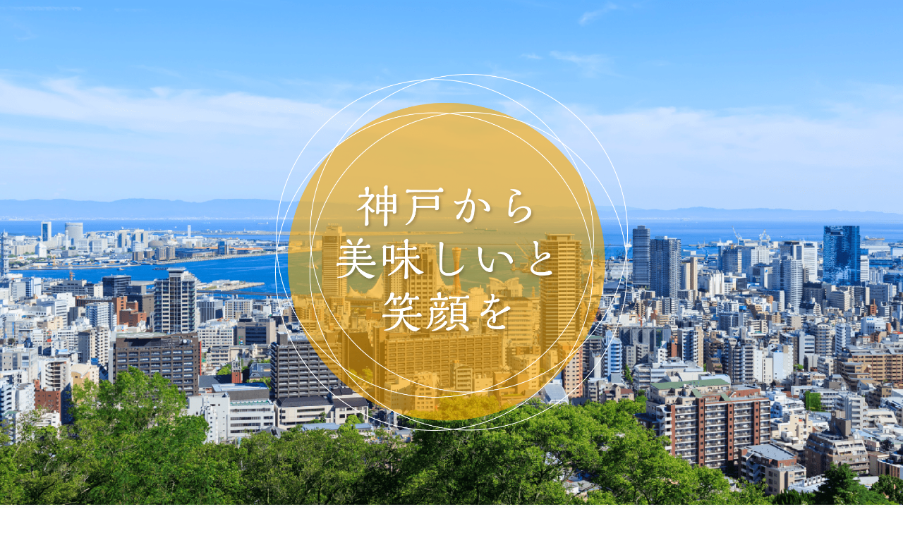

--- FILE ---
content_type: text/html; charset=UTF-8
request_url: https://den-foods.com/
body_size: 13132
content:
<!DOCTYPE html>
<html lang="ja">
<head>
<!-- Google Tag Manager -->
<script>(function(w,d,s,l,i){w[l]=w[l]||[];w[l].push({'gtm.start':
new Date().getTime(),event:'gtm.js'});var f=d.getElementsByTagName(s)[0],
j=d.createElement(s),dl=l!='dataLayer'?'&l='+l:'';j.async=true;j.src=
'https://www.googletagmanager.com/gtm.js?id='+i+dl;f.parentNode.insertBefore(j,f);
})(window,document,'script','dataLayer','GTM-W9LKQJFZ');</script>
<!-- End Google Tag Manager -->
<meta charset="UTF-8">
<meta name="viewport" content="width=device-width">
<meta name="format-detection" content="telephone=no">
<meta name="description" content="">
<title>株式会社田フーズ｜神戸からおいしいと笑顔を届ける</title>
<link rel="canonical" href="https://den-foods.com/" />
<link rel="stylesheet" type="text/css" media="all" href="https://den-foods.com/wp-content/themes/denfoods/css/style_normalize.css" />
<link rel="stylesheet" type="text/css" media="all" href="https://den-foods.com/wp-content/themes/denfoods/style.css" />
<link rel="stylesheet" type="text/css" media="all" href="https://den-foods.com/wp-content/themes/denfoods/css/style_contents.css?10" />
<link rel="alternate" type="application/rss+xml" title="株式会社田フーズ｜神戸からおいしいと笑顔を届ける RSS Feed" href="https://den-foods.com/feed/" />
<meta property="og:title" content="DEN FOODS株式会社" />
<meta property="og:type" content="website" />
<meta property="og:url" content="https://den-foods.com/" />
<meta property="og:site_name" content="DEN FOODS株式会社" />
<meta property="og:description" content="" />
<meta property="og:image:secure_url" content="https://den-foods.com/wp-content/themes/denfoods/images/ogp.png" />
<link rel="icon" href="https://den-foods.com/wp-content/themes/denfoods/images/favicon.ico">
<link rel="apple-touch-icon" type="image/png" href="https://den-foods.com/wp-content/themes/denfoods/images/apple-touch-icon.png">
<meta name='robots' content='max-image-preview:large' />
<link rel='dns-prefetch' href='//www.google.com' />
<script type="text/javascript">
/* <![CDATA[ */
window._wpemojiSettings = {"baseUrl":"https:\/\/s.w.org\/images\/core\/emoji\/15.0.3\/72x72\/","ext":".png","svgUrl":"https:\/\/s.w.org\/images\/core\/emoji\/15.0.3\/svg\/","svgExt":".svg","source":{"concatemoji":"https:\/\/den-foods.com\/wp-includes\/js\/wp-emoji-release.min.js?ver=6.5.7"}};
/*! This file is auto-generated */
!function(i,n){var o,s,e;function c(e){try{var t={supportTests:e,timestamp:(new Date).valueOf()};sessionStorage.setItem(o,JSON.stringify(t))}catch(e){}}function p(e,t,n){e.clearRect(0,0,e.canvas.width,e.canvas.height),e.fillText(t,0,0);var t=new Uint32Array(e.getImageData(0,0,e.canvas.width,e.canvas.height).data),r=(e.clearRect(0,0,e.canvas.width,e.canvas.height),e.fillText(n,0,0),new Uint32Array(e.getImageData(0,0,e.canvas.width,e.canvas.height).data));return t.every(function(e,t){return e===r[t]})}function u(e,t,n){switch(t){case"flag":return n(e,"\ud83c\udff3\ufe0f\u200d\u26a7\ufe0f","\ud83c\udff3\ufe0f\u200b\u26a7\ufe0f")?!1:!n(e,"\ud83c\uddfa\ud83c\uddf3","\ud83c\uddfa\u200b\ud83c\uddf3")&&!n(e,"\ud83c\udff4\udb40\udc67\udb40\udc62\udb40\udc65\udb40\udc6e\udb40\udc67\udb40\udc7f","\ud83c\udff4\u200b\udb40\udc67\u200b\udb40\udc62\u200b\udb40\udc65\u200b\udb40\udc6e\u200b\udb40\udc67\u200b\udb40\udc7f");case"emoji":return!n(e,"\ud83d\udc26\u200d\u2b1b","\ud83d\udc26\u200b\u2b1b")}return!1}function f(e,t,n){var r="undefined"!=typeof WorkerGlobalScope&&self instanceof WorkerGlobalScope?new OffscreenCanvas(300,150):i.createElement("canvas"),a=r.getContext("2d",{willReadFrequently:!0}),o=(a.textBaseline="top",a.font="600 32px Arial",{});return e.forEach(function(e){o[e]=t(a,e,n)}),o}function t(e){var t=i.createElement("script");t.src=e,t.defer=!0,i.head.appendChild(t)}"undefined"!=typeof Promise&&(o="wpEmojiSettingsSupports",s=["flag","emoji"],n.supports={everything:!0,everythingExceptFlag:!0},e=new Promise(function(e){i.addEventListener("DOMContentLoaded",e,{once:!0})}),new Promise(function(t){var n=function(){try{var e=JSON.parse(sessionStorage.getItem(o));if("object"==typeof e&&"number"==typeof e.timestamp&&(new Date).valueOf()<e.timestamp+604800&&"object"==typeof e.supportTests)return e.supportTests}catch(e){}return null}();if(!n){if("undefined"!=typeof Worker&&"undefined"!=typeof OffscreenCanvas&&"undefined"!=typeof URL&&URL.createObjectURL&&"undefined"!=typeof Blob)try{var e="postMessage("+f.toString()+"("+[JSON.stringify(s),u.toString(),p.toString()].join(",")+"));",r=new Blob([e],{type:"text/javascript"}),a=new Worker(URL.createObjectURL(r),{name:"wpTestEmojiSupports"});return void(a.onmessage=function(e){c(n=e.data),a.terminate(),t(n)})}catch(e){}c(n=f(s,u,p))}t(n)}).then(function(e){for(var t in e)n.supports[t]=e[t],n.supports.everything=n.supports.everything&&n.supports[t],"flag"!==t&&(n.supports.everythingExceptFlag=n.supports.everythingExceptFlag&&n.supports[t]);n.supports.everythingExceptFlag=n.supports.everythingExceptFlag&&!n.supports.flag,n.DOMReady=!1,n.readyCallback=function(){n.DOMReady=!0}}).then(function(){return e}).then(function(){var e;n.supports.everything||(n.readyCallback(),(e=n.source||{}).concatemoji?t(e.concatemoji):e.wpemoji&&e.twemoji&&(t(e.twemoji),t(e.wpemoji)))}))}((window,document),window._wpemojiSettings);
/* ]]> */
</script>
<link rel='stylesheet' id='mw-wp-form-css' href='https://den-foods.com/wp-content/plugins/mw-wp-form/css/style.css?ver=6.5.7' type='text/css' media='all' />
<style id='wp-emoji-styles-inline-css' type='text/css'>

	img.wp-smiley, img.emoji {
		display: inline !important;
		border: none !important;
		box-shadow: none !important;
		height: 1em !important;
		width: 1em !important;
		margin: 0 0.07em !important;
		vertical-align: -0.1em !important;
		background: none !important;
		padding: 0 !important;
	}
</style>
<link rel='stylesheet' id='wp-block-library-css' href='https://den-foods.com/wp-includes/css/dist/block-library/style.min.css?ver=6.5.7' type='text/css' media='all' />
<style id='classic-theme-styles-inline-css' type='text/css'>
/*! This file is auto-generated */
.wp-block-button__link{color:#fff;background-color:#32373c;border-radius:9999px;box-shadow:none;text-decoration:none;padding:calc(.667em + 2px) calc(1.333em + 2px);font-size:1.125em}.wp-block-file__button{background:#32373c;color:#fff;text-decoration:none}
</style>
<style id='global-styles-inline-css' type='text/css'>
body{--wp--preset--color--black: #000000;--wp--preset--color--cyan-bluish-gray: #abb8c3;--wp--preset--color--white: #ffffff;--wp--preset--color--pale-pink: #f78da7;--wp--preset--color--vivid-red: #cf2e2e;--wp--preset--color--luminous-vivid-orange: #ff6900;--wp--preset--color--luminous-vivid-amber: #fcb900;--wp--preset--color--light-green-cyan: #7bdcb5;--wp--preset--color--vivid-green-cyan: #00d084;--wp--preset--color--pale-cyan-blue: #8ed1fc;--wp--preset--color--vivid-cyan-blue: #0693e3;--wp--preset--color--vivid-purple: #9b51e0;--wp--preset--gradient--vivid-cyan-blue-to-vivid-purple: linear-gradient(135deg,rgba(6,147,227,1) 0%,rgb(155,81,224) 100%);--wp--preset--gradient--light-green-cyan-to-vivid-green-cyan: linear-gradient(135deg,rgb(122,220,180) 0%,rgb(0,208,130) 100%);--wp--preset--gradient--luminous-vivid-amber-to-luminous-vivid-orange: linear-gradient(135deg,rgba(252,185,0,1) 0%,rgba(255,105,0,1) 100%);--wp--preset--gradient--luminous-vivid-orange-to-vivid-red: linear-gradient(135deg,rgba(255,105,0,1) 0%,rgb(207,46,46) 100%);--wp--preset--gradient--very-light-gray-to-cyan-bluish-gray: linear-gradient(135deg,rgb(238,238,238) 0%,rgb(169,184,195) 100%);--wp--preset--gradient--cool-to-warm-spectrum: linear-gradient(135deg,rgb(74,234,220) 0%,rgb(151,120,209) 20%,rgb(207,42,186) 40%,rgb(238,44,130) 60%,rgb(251,105,98) 80%,rgb(254,248,76) 100%);--wp--preset--gradient--blush-light-purple: linear-gradient(135deg,rgb(255,206,236) 0%,rgb(152,150,240) 100%);--wp--preset--gradient--blush-bordeaux: linear-gradient(135deg,rgb(254,205,165) 0%,rgb(254,45,45) 50%,rgb(107,0,62) 100%);--wp--preset--gradient--luminous-dusk: linear-gradient(135deg,rgb(255,203,112) 0%,rgb(199,81,192) 50%,rgb(65,88,208) 100%);--wp--preset--gradient--pale-ocean: linear-gradient(135deg,rgb(255,245,203) 0%,rgb(182,227,212) 50%,rgb(51,167,181) 100%);--wp--preset--gradient--electric-grass: linear-gradient(135deg,rgb(202,248,128) 0%,rgb(113,206,126) 100%);--wp--preset--gradient--midnight: linear-gradient(135deg,rgb(2,3,129) 0%,rgb(40,116,252) 100%);--wp--preset--font-size--small: 13px;--wp--preset--font-size--medium: 20px;--wp--preset--font-size--large: 36px;--wp--preset--font-size--x-large: 42px;--wp--preset--spacing--20: 0.44rem;--wp--preset--spacing--30: 0.67rem;--wp--preset--spacing--40: 1rem;--wp--preset--spacing--50: 1.5rem;--wp--preset--spacing--60: 2.25rem;--wp--preset--spacing--70: 3.38rem;--wp--preset--spacing--80: 5.06rem;--wp--preset--shadow--natural: 6px 6px 9px rgba(0, 0, 0, 0.2);--wp--preset--shadow--deep: 12px 12px 50px rgba(0, 0, 0, 0.4);--wp--preset--shadow--sharp: 6px 6px 0px rgba(0, 0, 0, 0.2);--wp--preset--shadow--outlined: 6px 6px 0px -3px rgba(255, 255, 255, 1), 6px 6px rgba(0, 0, 0, 1);--wp--preset--shadow--crisp: 6px 6px 0px rgba(0, 0, 0, 1);}:where(.is-layout-flex){gap: 0.5em;}:where(.is-layout-grid){gap: 0.5em;}body .is-layout-flex{display: flex;}body .is-layout-flex{flex-wrap: wrap;align-items: center;}body .is-layout-flex > *{margin: 0;}body .is-layout-grid{display: grid;}body .is-layout-grid > *{margin: 0;}:where(.wp-block-columns.is-layout-flex){gap: 2em;}:where(.wp-block-columns.is-layout-grid){gap: 2em;}:where(.wp-block-post-template.is-layout-flex){gap: 1.25em;}:where(.wp-block-post-template.is-layout-grid){gap: 1.25em;}.has-black-color{color: var(--wp--preset--color--black) !important;}.has-cyan-bluish-gray-color{color: var(--wp--preset--color--cyan-bluish-gray) !important;}.has-white-color{color: var(--wp--preset--color--white) !important;}.has-pale-pink-color{color: var(--wp--preset--color--pale-pink) !important;}.has-vivid-red-color{color: var(--wp--preset--color--vivid-red) !important;}.has-luminous-vivid-orange-color{color: var(--wp--preset--color--luminous-vivid-orange) !important;}.has-luminous-vivid-amber-color{color: var(--wp--preset--color--luminous-vivid-amber) !important;}.has-light-green-cyan-color{color: var(--wp--preset--color--light-green-cyan) !important;}.has-vivid-green-cyan-color{color: var(--wp--preset--color--vivid-green-cyan) !important;}.has-pale-cyan-blue-color{color: var(--wp--preset--color--pale-cyan-blue) !important;}.has-vivid-cyan-blue-color{color: var(--wp--preset--color--vivid-cyan-blue) !important;}.has-vivid-purple-color{color: var(--wp--preset--color--vivid-purple) !important;}.has-black-background-color{background-color: var(--wp--preset--color--black) !important;}.has-cyan-bluish-gray-background-color{background-color: var(--wp--preset--color--cyan-bluish-gray) !important;}.has-white-background-color{background-color: var(--wp--preset--color--white) !important;}.has-pale-pink-background-color{background-color: var(--wp--preset--color--pale-pink) !important;}.has-vivid-red-background-color{background-color: var(--wp--preset--color--vivid-red) !important;}.has-luminous-vivid-orange-background-color{background-color: var(--wp--preset--color--luminous-vivid-orange) !important;}.has-luminous-vivid-amber-background-color{background-color: var(--wp--preset--color--luminous-vivid-amber) !important;}.has-light-green-cyan-background-color{background-color: var(--wp--preset--color--light-green-cyan) !important;}.has-vivid-green-cyan-background-color{background-color: var(--wp--preset--color--vivid-green-cyan) !important;}.has-pale-cyan-blue-background-color{background-color: var(--wp--preset--color--pale-cyan-blue) !important;}.has-vivid-cyan-blue-background-color{background-color: var(--wp--preset--color--vivid-cyan-blue) !important;}.has-vivid-purple-background-color{background-color: var(--wp--preset--color--vivid-purple) !important;}.has-black-border-color{border-color: var(--wp--preset--color--black) !important;}.has-cyan-bluish-gray-border-color{border-color: var(--wp--preset--color--cyan-bluish-gray) !important;}.has-white-border-color{border-color: var(--wp--preset--color--white) !important;}.has-pale-pink-border-color{border-color: var(--wp--preset--color--pale-pink) !important;}.has-vivid-red-border-color{border-color: var(--wp--preset--color--vivid-red) !important;}.has-luminous-vivid-orange-border-color{border-color: var(--wp--preset--color--luminous-vivid-orange) !important;}.has-luminous-vivid-amber-border-color{border-color: var(--wp--preset--color--luminous-vivid-amber) !important;}.has-light-green-cyan-border-color{border-color: var(--wp--preset--color--light-green-cyan) !important;}.has-vivid-green-cyan-border-color{border-color: var(--wp--preset--color--vivid-green-cyan) !important;}.has-pale-cyan-blue-border-color{border-color: var(--wp--preset--color--pale-cyan-blue) !important;}.has-vivid-cyan-blue-border-color{border-color: var(--wp--preset--color--vivid-cyan-blue) !important;}.has-vivid-purple-border-color{border-color: var(--wp--preset--color--vivid-purple) !important;}.has-vivid-cyan-blue-to-vivid-purple-gradient-background{background: var(--wp--preset--gradient--vivid-cyan-blue-to-vivid-purple) !important;}.has-light-green-cyan-to-vivid-green-cyan-gradient-background{background: var(--wp--preset--gradient--light-green-cyan-to-vivid-green-cyan) !important;}.has-luminous-vivid-amber-to-luminous-vivid-orange-gradient-background{background: var(--wp--preset--gradient--luminous-vivid-amber-to-luminous-vivid-orange) !important;}.has-luminous-vivid-orange-to-vivid-red-gradient-background{background: var(--wp--preset--gradient--luminous-vivid-orange-to-vivid-red) !important;}.has-very-light-gray-to-cyan-bluish-gray-gradient-background{background: var(--wp--preset--gradient--very-light-gray-to-cyan-bluish-gray) !important;}.has-cool-to-warm-spectrum-gradient-background{background: var(--wp--preset--gradient--cool-to-warm-spectrum) !important;}.has-blush-light-purple-gradient-background{background: var(--wp--preset--gradient--blush-light-purple) !important;}.has-blush-bordeaux-gradient-background{background: var(--wp--preset--gradient--blush-bordeaux) !important;}.has-luminous-dusk-gradient-background{background: var(--wp--preset--gradient--luminous-dusk) !important;}.has-pale-ocean-gradient-background{background: var(--wp--preset--gradient--pale-ocean) !important;}.has-electric-grass-gradient-background{background: var(--wp--preset--gradient--electric-grass) !important;}.has-midnight-gradient-background{background: var(--wp--preset--gradient--midnight) !important;}.has-small-font-size{font-size: var(--wp--preset--font-size--small) !important;}.has-medium-font-size{font-size: var(--wp--preset--font-size--medium) !important;}.has-large-font-size{font-size: var(--wp--preset--font-size--large) !important;}.has-x-large-font-size{font-size: var(--wp--preset--font-size--x-large) !important;}
.wp-block-navigation a:where(:not(.wp-element-button)){color: inherit;}
:where(.wp-block-post-template.is-layout-flex){gap: 1.25em;}:where(.wp-block-post-template.is-layout-grid){gap: 1.25em;}
:where(.wp-block-columns.is-layout-flex){gap: 2em;}:where(.wp-block-columns.is-layout-grid){gap: 2em;}
.wp-block-pullquote{font-size: 1.5em;line-height: 1.6;}
</style>
<script type="text/javascript" src="https://den-foods.com/wp-includes/js/jquery/jquery.min.js?ver=3.7.1" id="jquery-core-js"></script>
<script type="text/javascript" src="https://den-foods.com/wp-includes/js/jquery/jquery-migrate.min.js?ver=3.4.1" id="jquery-migrate-js"></script>
<link rel="https://api.w.org/" href="https://den-foods.com/wp-json/" /><link rel="alternate" type="application/json" href="https://den-foods.com/wp-json/wp/v2/pages/2" /><link rel="EditURI" type="application/rsd+xml" title="RSD" href="https://den-foods.com/xmlrpc.php?rsd" />
<meta name="generator" content="WordPress 6.5.7" />
<link rel="canonical" href="https://den-foods.com/" />
<link rel='shortlink' href='https://den-foods.com/' />
<link rel="alternate" type="application/json+oembed" href="https://den-foods.com/wp-json/oembed/1.0/embed?url=https%3A%2F%2Fden-foods.com%2F" />
<link rel="alternate" type="text/xml+oembed" href="https://den-foods.com/wp-json/oembed/1.0/embed?url=https%3A%2F%2Fden-foods.com%2F&#038;format=xml" />
</head>
<body>
<!-- Google Tag Manager (noscript) -->
<noscript><iframe src="https://www.googletagmanager.com/ns.html?id=GTM-W9LKQJFZ"
height="0" width="0" style="display:none;visibility:hidden"></iframe></noscript>
<!-- End Google Tag Manager (noscript) -->
<header>
            <div class="mv_area">
            <div><img src="https://den-foods.com/wp-content/themes/denfoods/images/mv_txt.png" alt="神戸から美味しいと笑顔を"></div>
        </div>
        <div class="headarea">
        <div class="header_inner">
            <h1 class="logo"><a href="https://den-foods.com/" title="DEN FOODS株式会社"><img src="https://den-foods.com/wp-content/themes/denfoods/images/logo.png" alt="DEN FOODS株式会社"></a></h1>
            <div class="navToggle">
                <span></span><span></span><span></span>
            </div>
            <nav class="globalMenuSp">
                <ul>
                    <li><a href="https://den-foods.com/#philosophy">PHILOSOPHY</a></li>
                    <li><a href="https://den-foods.com/news/">NEWS</a></li>
                    <li><a href="https://den-foods.com/#service">SERVICE</a></li>
                    <li><a href="https://den-foods.com/#company">COMPANY</a></li>
                    <li><a href="https://den-foods.com/#recruit">RECRUIT</a></li>
                    <li class="btn"><a href="https://den-foods.com/#contact">CONTACT</a></li>
                </ul>
            </nav>
        </div>
    </div>
</header>

<div id="contents">
    <section id="philosophy">
        <h2 class="ttl">PHILOSOPHY <span>理念</span></h2>
        <div class="philosophy_lead">
            <div class="lead_box">
                <h3>おいしい、楽しい、嬉しいが<br>集まる場を提供し続けます</h3>
                <p>気心のしれた仲間との食事、家族でのお祝いの席、仕事帰りに一人で一杯、大切な取引先との会食、懐かしい友人との集まり、旅先での至福の一口。食には多様なシーンと様々な思いがあります。私たちでんフーズはそんな色々なシーンや思いが集まる場所を提供し続けます。また、私たちは生産者さんとお話をし思いを理解し、大切に作られた食材を可能な限り直接仕入れ、鮮度だけでなく思いも一緒に提供することを心掛けています。</p>
                <p>厳選した食材、こだわりの調理、真心込めた接客、それらを引き立てる空間、これら全てを大切にし最高の時間を提供し続けます。</p>
            </div>
        </div>
    </section>
    <section id="news">
        <h2 class="ttl">NEWS<span>お知らせ</span></h2>
        <div class="inner_box">
                        <ul class="news_list">
                                            <li>
                            <div class="thumbnail">
                                                                    <a href="https://den-foods.com/2023/08/01/hello-world/"><img width="300" height="225" src="https://den-foods.com/wp-content/uploads/2023/08/26881119_s-300x225.jpg" class="attachment-medium size-medium wp-post-image" alt="" decoding="async" fetchpriority="high" srcset="https://den-foods.com/wp-content/uploads/2023/08/26881119_s-300x225.jpg 300w, https://den-foods.com/wp-content/uploads/2023/08/26881119_s-200x150.jpg 200w, https://den-foods.com/wp-content/uploads/2023/08/26881119_s.jpg 640w" sizes="(max-width: 300px) 100vw, 300px" /></a>
                                                            </div>
                            <div Class="text">
                                <div class="item_date">
                                    <span class="cat">NEWS</span>
                                    <span class="time">2023.8.1</span>
                                </div>
                                <a href="https://den-foods.com/2023/08/01/hello-world/" class="title">ホームページを開設しました</a>
                            </div>
                        </li>
                                    </ul>
                                <a href="https://den-foods.com/news/" class="more_link">お知らせ一覧はこちら</a>
        </div>
    </section>
    <section id="service">
        <div class="lead">
            <h2 class="ttl">SERVICE<span>サービス</span></h2>
            <p>でんフーズグループが運営する飲食店は、<br class="sp">それぞれに独自の特色を持ち、<br>多彩なシーンでお客様をおもてなししています。<br>兵庫県神戸市を中心に店舗を展開しており、<br>熊本県産の新鮮な「馬肉」や<br class="sp">季節のおでんをグループでも楽しめるお店や、<br>気軽に立ち寄れるスタンディング形式の<br class="sp">焼肉や鮨、<br class="pc">キッチンカーやオンライン販売による<br class="sp">場所にとらわれない販売形式など、<br>幅広いジャンルの業態を取り揃えています。</p>
        </div>
        <div class="inner_box">
            <h3 class="ttl_second">飲食店の運営</h3>
            <ul class="shop_list">
                <li>
                    <div class="shop_info">
                        <div class="shop_name"><span>馬肉料理とおでんの店</span>お田</div>
                        <div class="shop_logo"><img src="https://den-foods.com/wp-content/themes/denfoods/images/logo_horse.png" alt="馬肉料理とおでんの店お田" class="logo_horse"></div>
                    </div>
                    <div class="shop_img"><img src="https://den-foods.com/wp-content/themes/denfoods/images/item_01.png" alt="馬肉料理とおでんの店お田"></div>
                    <p>熊本県産の新鮮な「馬肉」や、季節のおでんを地酒や焼酎とともに楽しめる当店。馬肉を使用した逸品は、希少部位も味わえる「馬刺」をはじめ、ステーキ、もつみそ煮などバリエーション豊富。おでんは、定番から旬の具材まで多彩にご用意しております。</p>
                    <div class="shop_acc">
                        <div class="text"><a href="https://goo.gl/maps/1svesH7kdYdpXPX88" target="_blank">阪急三宮駅 徒歩5分</a></div>
                        <ul class="sns">
                            <li><a href="https://www.instagram.com/oden0206/" target="_blank"><img src="https://den-foods.com/wp-content/themes/denfoods/images/sns_instagram.png" alt="instagram"></a></li>
                            <!-- <li><a href="" target="_blank"><img src="https://den-foods.com/wp-content/themes/denfoods/images/sns_twitter.png" alt="twitter"></a></li> -->
                        </ul>
                    </div>
                </li>
                <li>
                    <a href="/horumon/">
                        <div class="shop_info">
                            <div class="shop_name"><span>七輪炭火ホルモン</span>田</div>
                            <div class="shop_logo"><img src="https://den-foods.com/wp-content/themes/denfoods/images/logo_hormone.png" alt="七輪炭火ホルモン田" class="logo_hormone"></div>
                        </div>
                    </a>
                    <div class="shop_img"><a href="/horumon/"><img src="https://den-foods.com/wp-content/themes/denfoods/images/item_02.png" alt="七輪炭火ホルモン田"></a></div>
                    <p>鮮度バツグンのホルモンを、特製の酸味が効いたネギたっぷりタレでお楽しみいただきます。壁一面に置かれた豊富なこだわり焼酎も是非ご一緒に。<br>1階はスタンディング焼肉なので気軽にお一人様からご利用頂け、2階は1日1組限定予約の個室もございます。</p>
                    <div class="shop_acc">
                        <div class="text"><a href="https://goo.gl/maps/RnqeJw9zZxnDw81F8" target="_blank">阪急春日野道駅 徒歩1分</a></div>
                        <ul class="sns">
                            <li><a href="https://www.instagram.com/kasugano.den/" target="_blank"><img src="https://den-foods.com/wp-content/themes/denfoods/images/sns_instagram.png" alt="instagram"></a></li>
                            <!--<li><a href="" target="_blank"><img src="https://den-foods.com/wp-content/themes/denfoods/images/sns_twitter.png" alt="twitter"></a></li>-->
                        </ul>
                    </div>
                </li>
                <li>
                    <a href="/densushi/">
                        <div class="shop_info">
                            <div class="shop_name"><span>田鮨</span>でんすし</div>
                            <div class="shop_logo"><img src="https://den-foods.com/wp-content/themes/denfoods/images/logo_sushi.png" alt="田鮨でんすし" class="logo_sushi"></div>
                        </div>
                    </a>
                    <div class="shop_img"><a href="/densushi/"><img src="https://den-foods.com/wp-content/themes/denfoods/images/item_03.png" alt="田鮨でんすし"></a></div>
                    <p>熊本県 天草より厳選した天然魚を直送し、鮮度の良いネタを気軽に楽しめる立ち食い鮨です。人気の天草握り 上5貫は白身魚を中心に、その日の最高のネタにこだわった盛り合わせです。<br>ランチやテイクアウトもございますので、九州の海の恵みを手軽にご賞味ください。</p>
                    <div class="shop_acc">
                        <div class="text"><a href="https://goo.gl/maps/oorGvG9uWfmohwBe8" target="_blank">JR灘駅 徒歩2分</a></div>
                        <ul class="sns">
                            <li><a href="https://www.instagram.com/densusi0412/" target="_blank"><img src="https://den-foods.com/wp-content/themes/denfoods/images/sns_instagram.png" alt="instagram"></a></li>
                            <!-- <li><a href="" target="_blank"><img src="https://den-foods.com/wp-content/themes/denfoods/images/sns_twitter.png" alt="twitter"></a></li> -->
                        </ul>
                    </div>
                </li>
                <li>
                    <div class="shop_info">
                        <div class="shop_name"><span>DEN FOOD LAB</span>10スタジアム</div>
                        <div class="shop_logo"><img src="https://den-foods.com/wp-content/themes/denfoods/images/logo_stadium.png" alt="DEN FOOD LAB10スタジアム" class="logo_stadium"></div>
                    </div>
                    <div class="shop_img"><img src="https://den-foods.com/wp-content/themes/denfoods/images/item_04.png" alt="DEN FOOD LAB</span>10スタジアム"></div>
                    <p>神戸で有数の萩原珈琲の豆を取り扱う喫茶店です。当店が扱う萩原珈琲は特に焙煎と鮮度へこだわりを持たれているため、温かいときも冷めてからもおいしいコーヒーです。<br>また、夜は韓国料理店 KANKANとして、丼ものを中心に業態を変えて営業しております。</p>
                    <div class="shop_acc">
                        <div class="text"><a href="https://goo.gl/maps/zmnKHR8B9zCndqKd8" target="_blank">JR灘駅 徒歩8分</a></div>
                        <!-- <ul class="sns">
                            <li><a href="" target="_blank"><img src="https://den-foods.com/wp-content/themes/denfoods/images/sns_instagram.png" alt="instagram"></a></li>
                            <li><a href="" target="_blank"><img src="https://den-foods.com/wp-content/themes/denfoods/images/sns_twitter.png" alt="twitter"></a></li>
                        </ul> -->
                    </div>
                </li>
                <li>
                    <div class="shop_info">
                        <div class="shop_name">デンキッチン</div>
                        <div class="shop_logo"><img src="https://den-foods.com/wp-content/themes/denfoods/images/logo_kitchen.png" alt="デンキッチン" class="logo_kitchen"></div>
                    </div>
                    <div class="shop_img"><img src="https://den-foods.com/wp-content/themes/denfoods/images/item_05.png" alt="デンキッチン"></div>
                    <p>主に神戸市役所裏を中心に平日11時~13時頃オープンしているキッチンカーです。名物のハラミ丼と牛丼は味へのこだわりだけでなく、リーズナブルな価格でご提供するように努めています。<br>また、ご要望に応じて全国どこへでも出張対応可能。焼肉丼、カレー、サンドイッチ、韓国料理などでんフーズの幅広いラインナップをお届けします。</p>
                    <!-- <div class="shop_acc">
                        <div class="text"><a href="" target="_blank"></a></div>
                        <ul class="sns">
                            <li><a href="" target="_blank"><img src="https://den-foods.com/wp-content/themes/denfoods/images/sns_instagram.png" alt="instagram"></a></li>
                            <li><a href="" target="_blank"><img src="https://den-foods.com/wp-content/themes/denfoods/images/sns_twitter.png" alt="twitter"></a></li>
                        </ul>
                    </div> -->
                </li>
                <li>
                    <div class="shop_info">
                        <div class="shop_name"><span>九州料理</span>でん</div>
                        <div class="shop_logo"><img src="https://den-foods.com/wp-content/themes/denfoods/images/logo_kyusyu.png" alt="九州料理でん" class="logo_kyusyu"></div>
                    </div>
                    <div class="shop_img"><img src="https://den-foods.com/wp-content/themes/denfoods/images/item_06.png" alt="九州料理でん"></div>
                    <p>鹿児島県 鹿児島市 谷山にあるビジネスホテル “オリエンタル鹿児島”内にあるレストランです。<br>朝食は鹿児島 奄美のご当地グルメである名物 鶏飯や、ディナーでは特選 黒豚を使用した黒豚しゃぶしゃぶ、薩摩地鶏のたたきなどを提供しています。ご宿泊者様以外の方も利用いただけますので、鹿児島にお立ち寄りの際は是非お越しください。</p>
                    <div class="shop_acc">
                        <div class="text"><a href="https://goo.gl/maps/cnRrMPozq66bWpe48" target="_blank">市電谷山電停より徒歩５分</a></div>
                        <!-- <ul class="sns">
                            <li><a href="" target="_blank"><img src="https://den-foods.com/wp-content/themes/denfoods/images/sns_instagram.png" alt="instagram"></a></li>
                            <li><a href="" target="_blank"><img src="https://den-foods.com/wp-content/themes/denfoods/images/sns_twitter.png" alt="twitter"></a></li>
                        </ul> -->
                    </div>
                </li>
            </ul>
            <div class="sale_info">
                <div class="sale_text">
                    <h3 class="ttl_second">食品の販売</h3>
                    <p>厳選した自慢の食材を使用した商品をオンラインや販売店を通じて販売しています。<br>おすすめ商品は馬のすじ肉を煮込みスパイシーに仕上げた“うまカレー”。ご家庭でもお田の〆人気メニューをお楽しみください。</p>
                </div>
                <div class="sale_img"><img src="https://den-foods.com/wp-content/themes/denfoods/images/item_07.png" alt="馬のすじ肉を煮込みスパイシーに仕上げた“うまカレー”"></div>
            </div>
        </div>
    </section>
    <section id="company">
        <h2 class="ttl">COMPANY<span>会社概要</span></h2>
        <div class="inner_box">
            <table class="company_info">
                <tr>
                    <th>会社名</th>
                    <td>株式会社 田フーズ</td>
                </tr>
                <tr>
                    <th>所在地</th>
                    <td>〒651-0096<br>神戸市中央区磯部通四丁目1番41号<br>ミュージアムタワー804</td>
                </tr>
                <tr>
                    <th>代表取締役</th>
                    <td>松永 拓也</td>
                </tr>
                <tr>
                    <th>設立</th>
                    <td>令和4年 6月 29日</td>
                </tr>
                <tr>
                    <th>資本金</th>
                    <td>5,000,000円</td>
                </tr>
                <tr>
                    <th>事業内容</th>
                    <td>飲食店運営、<br class="sp">移動・宅配・通信販売事業、<br class="sp">食品製造業</td>
                </tr>
                <tr>
                    <th>連絡先</th>
                    <td>MAIL：denfoods.0801@gmail.com</td>
                </tr>
            </table>
            <iframe src="https://www.google.com/maps/embed?pb=!1m18!1m12!1m3!1d3280.6342897833692!2d135.19529557656818!3d34.68917837292376!2m3!1f0!2f0!3f0!3m2!1i1024!2i768!4f13.1!3m3!1m2!1s0x60008ef716fd68fb%3A0xca9f4fc5400bd5d0!2z44CSNjUxLTAwODQg5YW15bqr55yM56We5oi45biC5Lit5aSu5Yy656Ov6L666YCa77yU5LiB55uu77yR4oiS77yU77yQIOODn-ODpeODvOOCuOOCouODoOOCv-ODr-ODvA!5e0!3m2!1sja!2sjp!4v1689237843307!5m2!1sja!2sjp" width="100%" height="450" style="border:0;" allowfullscreen="" loading="lazy" referrerpolicy="no-referrer-when-downgrade"></iframe>
        </div>
    </section>
    <section id="recruit">
        <h2 class="ttl">RECRUIT<span>採用情報</span></h2>
        <div class="inner_box">
            <p>でんフーズでは新しいメンバーを募集しています。<br>正社員、アルバイトについて下記に情報を記載しています。</p>
            <details class="accordion_area">
                <summary>正社員</summary>
                <table>
                    <tr>
                        <th>勤務地</th>
                        <td>神戸市中央区、灘区</td>
                    </tr>
                    <tr>
                        <th>仕事内容</th>
                        <td>
                            <ul>
                                <li>仕入れ、メニュー開発</li>
                                <li>仕込み・調理</li>
                                <li>顧客対応と注文受け</li>
                                <li>レジ業務と会計処理</li>
                                <li>スタッフのトレーニングとマネジメントなど</li>
                            </ul>
                        </td>
                    </tr>
                    <tr>
                        <th>仕事条件</th>
                        <td>
                            <ul>
                                <li>飲食業界での経験がある方優遇</li>
                                <li>チームワークを大切にできる方</li>
                                <li>責任感を持って働ける方</li>
                                <li>基本的な衛生知識を有する方</li>
                            </ul>
                        </td>
                    </tr>
                    <tr>
                        <th>勤務時間</th>
                        <td>営業時間内のシフト制<br class="sp">（具体的な勤務時間は面接時にご相談ください）</td>
                    </tr>
                    <tr>
                        <th>給与</th>
                        <td>月給【20万円～】<br class="sp">経験・能力に応じて応相談</td>
                    </tr>
                    <tr>
                        <th>福利厚生</th>
                        <td>社会保険完備<br>従業員割引制度<br>交通費支給（上限あり）</td>
                    </tr>
                    <tr>
                        <th>応募方法</th>
                        <td>
                        興味を持っていただきましたら、<br>以下のお問い合わせからご連絡ください。<br>その他質問もお気軽にお問い合わせもしくは連絡先へご連絡ください。
                        <ul class="entry">
                            <li>担当者：松永 拓也<span>（まつなが たくや）</span></li>
                            <li>電話番号：078-771-3307</li>
                            <li>メールアドレス：denfoods.0801@gmail.com</li>
                            <li>応募書類：履歴書と職務経歴書</li>
                        </ul>
                        </td>
                    </tr>
                </table>
            </details>
            <details class="accordion_area">
                <summary>アルバイト</summary>
                <table>
                    <tr>
                        <th>勤務地</th>
                        <td>神戸市中央区、灘区</td>
                    </tr>
                    <tr>
                        <th>仕事内容</th>
                        <td>
                            <ul>
                                <li>オーダーテイキングとレジ業務</li>
                                <li>お客様への飲食物の提供</li>
                                <li>お店の清掃と片付け</li>
                                <li>スタッフのサポート</li>
                            </ul>
                        </td>
                    </tr>
                    <tr>
                        <th>仕事条件</th>
                        <td>
                            <ul>
                                <li>飲食業界での経験がある方優遇</li>
                                <li>チームワークを大切にできる方</li>
                                <li>責任感を持って働ける方</li>
                                <li>基本的な衛生知識を有する方</li>
                            </ul>
                        </td>
                    </tr>
                    <tr>
                        <th>勤務時間</th>
                        <td>営業時間内のシフト制<br class="sp">（具体的な勤務時間は面接時にご相談ください）</td>
                    </tr>
                    <tr>
                        <th>給与</th>
                        <td>時給【960円～】<br class="sp">（まかない、交通費支給あり）</td>
                    </tr>
                    <tr>
                        <th>福利厚生</th>
                        <td>従業員割引制度<br>交通費支給（上限あり）</td>
                    </tr>
                    <tr>
                        <th>応募方法</th>
                        <td>
                        興味を持っていただきましたら、<br>以下のお問い合わせからご連絡ください。<br>その他質問もお気軽にお問い合わせもしくは連絡先へご連絡ください。
                        <ul class="entry">
                            <li>担当者：松永 拓也<span>（まつなが たくや）</span></li>
                            <li>電話番号：078-771-3307</li>
                            <li>メールアドレス：denfoods.0801@gmail.com</li>
                            <li>応募書類：履歴書と職務経歴書</li>
                        </ul>
                        </td>
                    </tr>
                </table>
            </details>
        </div>
    </section>
    <section id="contact">
        <h2 class="ttl">CONTACT<span>お問い合わせ</span></h2>
        <div id="mw_wp_form_mw-wp-form-15" class="mw_wp_form mw_wp_form_input  ">
					<form method="post" action="" enctype="multipart/form-data"><table class="form_style">
<tr>
<th class="text">会社名</th>
<td>
<input type="text" name="company_name" size="60" value="" placeholder="会社名" />
</td>
</tr>
<tr>
<th class="required">お名前</th>
<td>
<input type="text" name="name" size="60" value="" placeholder="お名前" />
</td>
</tr>
<tr>
<th class="required">電話番号</th>
<td>
<input type="text" name="tel" size="60" value="" placeholder="000-0000-0000" data-conv-half-alphanumeric="true"/>
</td>
</tr>
<tr>
<th class="required">メールアドレス</th>
<td>
<input type="text" name="mail" size="60" value="" placeholder="sample@exsample.com" data-conv-half-alphanumeric="true"/>
</td>
</tr>
<tr>
<th class="required">お問い合わせ内容</th>
<td>
<textarea name="message" cols="50" rows="5" placeholder="お問い合わせ内容をご記入ください。"></textarea>
</td>
</tr>
<tr>
<td colspan="2" class="check">
	<span class="mwform-checkbox-field horizontal-item">
		<label >
			<input type="checkbox" name="policy[data][]" value="プライバシーポリシーに同意して送信する" />
			<span class="mwform-checkbox-field-text">プライバシーポリシーに同意して送信する</span>
		</label>
	</span>

<input type="hidden" name="policy[separator]" value="," />

<input type="hidden" name="__children[policy][]" value="{&quot;\u30d7\u30e9\u30a4\u30d0\u30b7\u30fc\u30dd\u30ea\u30b7\u30fc\u306b\u540c\u610f\u3057\u3066\u9001\u4fe1\u3059\u308b&quot;:&quot;\u30d7\u30e9\u30a4\u30d0\u30b7\u30fc\u30dd\u30ea\u30b7\u30fc\u306b\u540c\u610f\u3057\u3066\u9001\u4fe1\u3059\u308b&quot;}" />
</td>
</tr>
</table>
<div class="policy_area">
<p>当社は、以下のとおり個人情報保護方針を定め、個人情報保護の仕組みを構築し、全従業員に個人情報保護の重要性の認識と取組みを徹底させることにより、個人情報の保護を推進致します。</p>
<ol>
<li>個人情報の管理
<p>当社は、お客さまの個人情報を正確かつ最新の状態に保ち、個人情報への不正アクセス・紛失・破損・改ざん・漏洩などを防止するため、セキュリティシステムの維持・管理体制の整備・社員教育の徹底等の必要な措置を講じ、安全対策を実施し個人情報の厳重な管理を行ないます。</p>
</li>
<li>個人情報の利用目的
<p>お客さまからお預かりした個人情報は、当社からのご連絡や業務のご案内やご質問に対する回答として、電子メールや資料のご送付に利用いたします。</p>
</li>
<li>個人情報の第三者への開示・提供の禁止
<p>当社は、お客さまよりお預かりした個人情報を適切に管理し、次のいずれかに該当する場合を除き、個人情報を第三者に開示いたしません。</p>
<p>お客さまの同意がある場合<br />
			<br />お客さまが希望されるサービスを行なうために当社が業務を委託する業者に対して開示する場合<br />
			法令に基づき開示することが必要である場合</p>
</li>
<li>個人情報の安全対策
<p>当社は、個人情報の正確性及び安全性確保のために、セキュリティに万全の対策を講じています。</p>
</li>
<li>ご本人の照会
<p>お客さまがご本人の個人情報の照会・修正・削除などをご希望される場合には、ご本人であることを確認の上、対応させていただきます。</p>
</li>
<li>法令、規範の遵守と見直し
<p>当社は、保有する個人情報に関して適用される日本の法令、その他規範を遵守するとともに、本ポリシーの内容を適宜見直し、その改善に努めます。</p>
</li>
<li>個人情報保護号審に関するお問い合せ
<p>当社の個人情報の取扱に関するお問い合せは下記までご連絡ください。</p>
<p>株式会社田フーズ<br />denfoods.0801@gmail.com</p>
</li>
</ol>
</div>
<div class="submit_btn">

<button type="submit" name="submitConfirm" value="confirm" class="btn">入力の確認</button>

</div>
<p>
<input type="hidden" name="recaptcha-v3" value="" />
<br />
</p>
<input type="hidden" name="mw-wp-form-form-id" value="15" /><input type="hidden" name="mw_wp_form_token" value="a4d13818610307c3692bfdcb3ccb61054a4c28680bcfbbd3b5d0344cea8dfc28" /></form>
				<!-- end .mw_wp_form --></div>    </section>
</div><!--/#contents-->
<footer id="footer">
    <div class="copyright">Copyright &copy; DEN FOOD Co.,Ltd  ALL RIGHTS RESERVED.</div>
</footer>
<script src="https://code.jquery.com/jquery-1.12.4.min.js"></script>
<script type="text/javascript" src="https://cdnjs.cloudflare.com/ajax/libs/smooth-scroll/16.1.0/smooth-scroll.min.js"></script>
<script>
var scroll = new SmoothScroll('a[href*="#"]', {
speedAsDuration:true,
speed:1000,
easing:'easeInOutQuint'
});
</script>
<script type="text/javascript" src="https://den-foods.com/wp-content/themes/denfoods/js/footerFixed.js"></script>
<script>
    $('a').smoothScroll();
</script>
<script type="text/javascript" src="https://den-foods.com/wp-content/themes/denfoods/js/globalMenu.js"></script>
<script type="text/javascript" src="https://den-foods.com/wp-content/plugins/mw-wp-form/js/form.js?ver=6.5.7" id="mw-wp-form-js"></script>
<script type="text/javascript" src="https://www.google.com/recaptcha/api.js?render=6Le2RZcqAAAAAI0cK9okjsIrGnnzXNiWmOwWNp_M&amp;ver=6.5.7" id="recaptcha-script-js"></script>
<script type="text/javascript" id="recaptcha-script-js-after">
/* <![CDATA[ */
grecaptcha.ready(function() {
    grecaptcha.execute('6Le2RZcqAAAAAI0cK9okjsIrGnnzXNiWmOwWNp_M', {
            action: 'homepage'
        }).then(function(token) {
            var recaptchaResponse = jQuery('input[name="recaptcha-v3"]');
            recaptchaResponse.val(token);
        });
    });
/* ]]> */
</script>
</body>
</html>

--- FILE ---
content_type: text/html; charset=utf-8
request_url: https://www.google.com/recaptcha/api2/anchor?ar=1&k=6Le2RZcqAAAAAI0cK9okjsIrGnnzXNiWmOwWNp_M&co=aHR0cHM6Ly9kZW4tZm9vZHMuY29tOjQ0Mw..&hl=en&v=PoyoqOPhxBO7pBk68S4YbpHZ&size=invisible&anchor-ms=20000&execute-ms=30000&cb=29mc5wqhwhoo
body_size: 48544
content:
<!DOCTYPE HTML><html dir="ltr" lang="en"><head><meta http-equiv="Content-Type" content="text/html; charset=UTF-8">
<meta http-equiv="X-UA-Compatible" content="IE=edge">
<title>reCAPTCHA</title>
<style type="text/css">
/* cyrillic-ext */
@font-face {
  font-family: 'Roboto';
  font-style: normal;
  font-weight: 400;
  font-stretch: 100%;
  src: url(//fonts.gstatic.com/s/roboto/v48/KFO7CnqEu92Fr1ME7kSn66aGLdTylUAMa3GUBHMdazTgWw.woff2) format('woff2');
  unicode-range: U+0460-052F, U+1C80-1C8A, U+20B4, U+2DE0-2DFF, U+A640-A69F, U+FE2E-FE2F;
}
/* cyrillic */
@font-face {
  font-family: 'Roboto';
  font-style: normal;
  font-weight: 400;
  font-stretch: 100%;
  src: url(//fonts.gstatic.com/s/roboto/v48/KFO7CnqEu92Fr1ME7kSn66aGLdTylUAMa3iUBHMdazTgWw.woff2) format('woff2');
  unicode-range: U+0301, U+0400-045F, U+0490-0491, U+04B0-04B1, U+2116;
}
/* greek-ext */
@font-face {
  font-family: 'Roboto';
  font-style: normal;
  font-weight: 400;
  font-stretch: 100%;
  src: url(//fonts.gstatic.com/s/roboto/v48/KFO7CnqEu92Fr1ME7kSn66aGLdTylUAMa3CUBHMdazTgWw.woff2) format('woff2');
  unicode-range: U+1F00-1FFF;
}
/* greek */
@font-face {
  font-family: 'Roboto';
  font-style: normal;
  font-weight: 400;
  font-stretch: 100%;
  src: url(//fonts.gstatic.com/s/roboto/v48/KFO7CnqEu92Fr1ME7kSn66aGLdTylUAMa3-UBHMdazTgWw.woff2) format('woff2');
  unicode-range: U+0370-0377, U+037A-037F, U+0384-038A, U+038C, U+038E-03A1, U+03A3-03FF;
}
/* math */
@font-face {
  font-family: 'Roboto';
  font-style: normal;
  font-weight: 400;
  font-stretch: 100%;
  src: url(//fonts.gstatic.com/s/roboto/v48/KFO7CnqEu92Fr1ME7kSn66aGLdTylUAMawCUBHMdazTgWw.woff2) format('woff2');
  unicode-range: U+0302-0303, U+0305, U+0307-0308, U+0310, U+0312, U+0315, U+031A, U+0326-0327, U+032C, U+032F-0330, U+0332-0333, U+0338, U+033A, U+0346, U+034D, U+0391-03A1, U+03A3-03A9, U+03B1-03C9, U+03D1, U+03D5-03D6, U+03F0-03F1, U+03F4-03F5, U+2016-2017, U+2034-2038, U+203C, U+2040, U+2043, U+2047, U+2050, U+2057, U+205F, U+2070-2071, U+2074-208E, U+2090-209C, U+20D0-20DC, U+20E1, U+20E5-20EF, U+2100-2112, U+2114-2115, U+2117-2121, U+2123-214F, U+2190, U+2192, U+2194-21AE, U+21B0-21E5, U+21F1-21F2, U+21F4-2211, U+2213-2214, U+2216-22FF, U+2308-230B, U+2310, U+2319, U+231C-2321, U+2336-237A, U+237C, U+2395, U+239B-23B7, U+23D0, U+23DC-23E1, U+2474-2475, U+25AF, U+25B3, U+25B7, U+25BD, U+25C1, U+25CA, U+25CC, U+25FB, U+266D-266F, U+27C0-27FF, U+2900-2AFF, U+2B0E-2B11, U+2B30-2B4C, U+2BFE, U+3030, U+FF5B, U+FF5D, U+1D400-1D7FF, U+1EE00-1EEFF;
}
/* symbols */
@font-face {
  font-family: 'Roboto';
  font-style: normal;
  font-weight: 400;
  font-stretch: 100%;
  src: url(//fonts.gstatic.com/s/roboto/v48/KFO7CnqEu92Fr1ME7kSn66aGLdTylUAMaxKUBHMdazTgWw.woff2) format('woff2');
  unicode-range: U+0001-000C, U+000E-001F, U+007F-009F, U+20DD-20E0, U+20E2-20E4, U+2150-218F, U+2190, U+2192, U+2194-2199, U+21AF, U+21E6-21F0, U+21F3, U+2218-2219, U+2299, U+22C4-22C6, U+2300-243F, U+2440-244A, U+2460-24FF, U+25A0-27BF, U+2800-28FF, U+2921-2922, U+2981, U+29BF, U+29EB, U+2B00-2BFF, U+4DC0-4DFF, U+FFF9-FFFB, U+10140-1018E, U+10190-1019C, U+101A0, U+101D0-101FD, U+102E0-102FB, U+10E60-10E7E, U+1D2C0-1D2D3, U+1D2E0-1D37F, U+1F000-1F0FF, U+1F100-1F1AD, U+1F1E6-1F1FF, U+1F30D-1F30F, U+1F315, U+1F31C, U+1F31E, U+1F320-1F32C, U+1F336, U+1F378, U+1F37D, U+1F382, U+1F393-1F39F, U+1F3A7-1F3A8, U+1F3AC-1F3AF, U+1F3C2, U+1F3C4-1F3C6, U+1F3CA-1F3CE, U+1F3D4-1F3E0, U+1F3ED, U+1F3F1-1F3F3, U+1F3F5-1F3F7, U+1F408, U+1F415, U+1F41F, U+1F426, U+1F43F, U+1F441-1F442, U+1F444, U+1F446-1F449, U+1F44C-1F44E, U+1F453, U+1F46A, U+1F47D, U+1F4A3, U+1F4B0, U+1F4B3, U+1F4B9, U+1F4BB, U+1F4BF, U+1F4C8-1F4CB, U+1F4D6, U+1F4DA, U+1F4DF, U+1F4E3-1F4E6, U+1F4EA-1F4ED, U+1F4F7, U+1F4F9-1F4FB, U+1F4FD-1F4FE, U+1F503, U+1F507-1F50B, U+1F50D, U+1F512-1F513, U+1F53E-1F54A, U+1F54F-1F5FA, U+1F610, U+1F650-1F67F, U+1F687, U+1F68D, U+1F691, U+1F694, U+1F698, U+1F6AD, U+1F6B2, U+1F6B9-1F6BA, U+1F6BC, U+1F6C6-1F6CF, U+1F6D3-1F6D7, U+1F6E0-1F6EA, U+1F6F0-1F6F3, U+1F6F7-1F6FC, U+1F700-1F7FF, U+1F800-1F80B, U+1F810-1F847, U+1F850-1F859, U+1F860-1F887, U+1F890-1F8AD, U+1F8B0-1F8BB, U+1F8C0-1F8C1, U+1F900-1F90B, U+1F93B, U+1F946, U+1F984, U+1F996, U+1F9E9, U+1FA00-1FA6F, U+1FA70-1FA7C, U+1FA80-1FA89, U+1FA8F-1FAC6, U+1FACE-1FADC, U+1FADF-1FAE9, U+1FAF0-1FAF8, U+1FB00-1FBFF;
}
/* vietnamese */
@font-face {
  font-family: 'Roboto';
  font-style: normal;
  font-weight: 400;
  font-stretch: 100%;
  src: url(//fonts.gstatic.com/s/roboto/v48/KFO7CnqEu92Fr1ME7kSn66aGLdTylUAMa3OUBHMdazTgWw.woff2) format('woff2');
  unicode-range: U+0102-0103, U+0110-0111, U+0128-0129, U+0168-0169, U+01A0-01A1, U+01AF-01B0, U+0300-0301, U+0303-0304, U+0308-0309, U+0323, U+0329, U+1EA0-1EF9, U+20AB;
}
/* latin-ext */
@font-face {
  font-family: 'Roboto';
  font-style: normal;
  font-weight: 400;
  font-stretch: 100%;
  src: url(//fonts.gstatic.com/s/roboto/v48/KFO7CnqEu92Fr1ME7kSn66aGLdTylUAMa3KUBHMdazTgWw.woff2) format('woff2');
  unicode-range: U+0100-02BA, U+02BD-02C5, U+02C7-02CC, U+02CE-02D7, U+02DD-02FF, U+0304, U+0308, U+0329, U+1D00-1DBF, U+1E00-1E9F, U+1EF2-1EFF, U+2020, U+20A0-20AB, U+20AD-20C0, U+2113, U+2C60-2C7F, U+A720-A7FF;
}
/* latin */
@font-face {
  font-family: 'Roboto';
  font-style: normal;
  font-weight: 400;
  font-stretch: 100%;
  src: url(//fonts.gstatic.com/s/roboto/v48/KFO7CnqEu92Fr1ME7kSn66aGLdTylUAMa3yUBHMdazQ.woff2) format('woff2');
  unicode-range: U+0000-00FF, U+0131, U+0152-0153, U+02BB-02BC, U+02C6, U+02DA, U+02DC, U+0304, U+0308, U+0329, U+2000-206F, U+20AC, U+2122, U+2191, U+2193, U+2212, U+2215, U+FEFF, U+FFFD;
}
/* cyrillic-ext */
@font-face {
  font-family: 'Roboto';
  font-style: normal;
  font-weight: 500;
  font-stretch: 100%;
  src: url(//fonts.gstatic.com/s/roboto/v48/KFO7CnqEu92Fr1ME7kSn66aGLdTylUAMa3GUBHMdazTgWw.woff2) format('woff2');
  unicode-range: U+0460-052F, U+1C80-1C8A, U+20B4, U+2DE0-2DFF, U+A640-A69F, U+FE2E-FE2F;
}
/* cyrillic */
@font-face {
  font-family: 'Roboto';
  font-style: normal;
  font-weight: 500;
  font-stretch: 100%;
  src: url(//fonts.gstatic.com/s/roboto/v48/KFO7CnqEu92Fr1ME7kSn66aGLdTylUAMa3iUBHMdazTgWw.woff2) format('woff2');
  unicode-range: U+0301, U+0400-045F, U+0490-0491, U+04B0-04B1, U+2116;
}
/* greek-ext */
@font-face {
  font-family: 'Roboto';
  font-style: normal;
  font-weight: 500;
  font-stretch: 100%;
  src: url(//fonts.gstatic.com/s/roboto/v48/KFO7CnqEu92Fr1ME7kSn66aGLdTylUAMa3CUBHMdazTgWw.woff2) format('woff2');
  unicode-range: U+1F00-1FFF;
}
/* greek */
@font-face {
  font-family: 'Roboto';
  font-style: normal;
  font-weight: 500;
  font-stretch: 100%;
  src: url(//fonts.gstatic.com/s/roboto/v48/KFO7CnqEu92Fr1ME7kSn66aGLdTylUAMa3-UBHMdazTgWw.woff2) format('woff2');
  unicode-range: U+0370-0377, U+037A-037F, U+0384-038A, U+038C, U+038E-03A1, U+03A3-03FF;
}
/* math */
@font-face {
  font-family: 'Roboto';
  font-style: normal;
  font-weight: 500;
  font-stretch: 100%;
  src: url(//fonts.gstatic.com/s/roboto/v48/KFO7CnqEu92Fr1ME7kSn66aGLdTylUAMawCUBHMdazTgWw.woff2) format('woff2');
  unicode-range: U+0302-0303, U+0305, U+0307-0308, U+0310, U+0312, U+0315, U+031A, U+0326-0327, U+032C, U+032F-0330, U+0332-0333, U+0338, U+033A, U+0346, U+034D, U+0391-03A1, U+03A3-03A9, U+03B1-03C9, U+03D1, U+03D5-03D6, U+03F0-03F1, U+03F4-03F5, U+2016-2017, U+2034-2038, U+203C, U+2040, U+2043, U+2047, U+2050, U+2057, U+205F, U+2070-2071, U+2074-208E, U+2090-209C, U+20D0-20DC, U+20E1, U+20E5-20EF, U+2100-2112, U+2114-2115, U+2117-2121, U+2123-214F, U+2190, U+2192, U+2194-21AE, U+21B0-21E5, U+21F1-21F2, U+21F4-2211, U+2213-2214, U+2216-22FF, U+2308-230B, U+2310, U+2319, U+231C-2321, U+2336-237A, U+237C, U+2395, U+239B-23B7, U+23D0, U+23DC-23E1, U+2474-2475, U+25AF, U+25B3, U+25B7, U+25BD, U+25C1, U+25CA, U+25CC, U+25FB, U+266D-266F, U+27C0-27FF, U+2900-2AFF, U+2B0E-2B11, U+2B30-2B4C, U+2BFE, U+3030, U+FF5B, U+FF5D, U+1D400-1D7FF, U+1EE00-1EEFF;
}
/* symbols */
@font-face {
  font-family: 'Roboto';
  font-style: normal;
  font-weight: 500;
  font-stretch: 100%;
  src: url(//fonts.gstatic.com/s/roboto/v48/KFO7CnqEu92Fr1ME7kSn66aGLdTylUAMaxKUBHMdazTgWw.woff2) format('woff2');
  unicode-range: U+0001-000C, U+000E-001F, U+007F-009F, U+20DD-20E0, U+20E2-20E4, U+2150-218F, U+2190, U+2192, U+2194-2199, U+21AF, U+21E6-21F0, U+21F3, U+2218-2219, U+2299, U+22C4-22C6, U+2300-243F, U+2440-244A, U+2460-24FF, U+25A0-27BF, U+2800-28FF, U+2921-2922, U+2981, U+29BF, U+29EB, U+2B00-2BFF, U+4DC0-4DFF, U+FFF9-FFFB, U+10140-1018E, U+10190-1019C, U+101A0, U+101D0-101FD, U+102E0-102FB, U+10E60-10E7E, U+1D2C0-1D2D3, U+1D2E0-1D37F, U+1F000-1F0FF, U+1F100-1F1AD, U+1F1E6-1F1FF, U+1F30D-1F30F, U+1F315, U+1F31C, U+1F31E, U+1F320-1F32C, U+1F336, U+1F378, U+1F37D, U+1F382, U+1F393-1F39F, U+1F3A7-1F3A8, U+1F3AC-1F3AF, U+1F3C2, U+1F3C4-1F3C6, U+1F3CA-1F3CE, U+1F3D4-1F3E0, U+1F3ED, U+1F3F1-1F3F3, U+1F3F5-1F3F7, U+1F408, U+1F415, U+1F41F, U+1F426, U+1F43F, U+1F441-1F442, U+1F444, U+1F446-1F449, U+1F44C-1F44E, U+1F453, U+1F46A, U+1F47D, U+1F4A3, U+1F4B0, U+1F4B3, U+1F4B9, U+1F4BB, U+1F4BF, U+1F4C8-1F4CB, U+1F4D6, U+1F4DA, U+1F4DF, U+1F4E3-1F4E6, U+1F4EA-1F4ED, U+1F4F7, U+1F4F9-1F4FB, U+1F4FD-1F4FE, U+1F503, U+1F507-1F50B, U+1F50D, U+1F512-1F513, U+1F53E-1F54A, U+1F54F-1F5FA, U+1F610, U+1F650-1F67F, U+1F687, U+1F68D, U+1F691, U+1F694, U+1F698, U+1F6AD, U+1F6B2, U+1F6B9-1F6BA, U+1F6BC, U+1F6C6-1F6CF, U+1F6D3-1F6D7, U+1F6E0-1F6EA, U+1F6F0-1F6F3, U+1F6F7-1F6FC, U+1F700-1F7FF, U+1F800-1F80B, U+1F810-1F847, U+1F850-1F859, U+1F860-1F887, U+1F890-1F8AD, U+1F8B0-1F8BB, U+1F8C0-1F8C1, U+1F900-1F90B, U+1F93B, U+1F946, U+1F984, U+1F996, U+1F9E9, U+1FA00-1FA6F, U+1FA70-1FA7C, U+1FA80-1FA89, U+1FA8F-1FAC6, U+1FACE-1FADC, U+1FADF-1FAE9, U+1FAF0-1FAF8, U+1FB00-1FBFF;
}
/* vietnamese */
@font-face {
  font-family: 'Roboto';
  font-style: normal;
  font-weight: 500;
  font-stretch: 100%;
  src: url(//fonts.gstatic.com/s/roboto/v48/KFO7CnqEu92Fr1ME7kSn66aGLdTylUAMa3OUBHMdazTgWw.woff2) format('woff2');
  unicode-range: U+0102-0103, U+0110-0111, U+0128-0129, U+0168-0169, U+01A0-01A1, U+01AF-01B0, U+0300-0301, U+0303-0304, U+0308-0309, U+0323, U+0329, U+1EA0-1EF9, U+20AB;
}
/* latin-ext */
@font-face {
  font-family: 'Roboto';
  font-style: normal;
  font-weight: 500;
  font-stretch: 100%;
  src: url(//fonts.gstatic.com/s/roboto/v48/KFO7CnqEu92Fr1ME7kSn66aGLdTylUAMa3KUBHMdazTgWw.woff2) format('woff2');
  unicode-range: U+0100-02BA, U+02BD-02C5, U+02C7-02CC, U+02CE-02D7, U+02DD-02FF, U+0304, U+0308, U+0329, U+1D00-1DBF, U+1E00-1E9F, U+1EF2-1EFF, U+2020, U+20A0-20AB, U+20AD-20C0, U+2113, U+2C60-2C7F, U+A720-A7FF;
}
/* latin */
@font-face {
  font-family: 'Roboto';
  font-style: normal;
  font-weight: 500;
  font-stretch: 100%;
  src: url(//fonts.gstatic.com/s/roboto/v48/KFO7CnqEu92Fr1ME7kSn66aGLdTylUAMa3yUBHMdazQ.woff2) format('woff2');
  unicode-range: U+0000-00FF, U+0131, U+0152-0153, U+02BB-02BC, U+02C6, U+02DA, U+02DC, U+0304, U+0308, U+0329, U+2000-206F, U+20AC, U+2122, U+2191, U+2193, U+2212, U+2215, U+FEFF, U+FFFD;
}
/* cyrillic-ext */
@font-face {
  font-family: 'Roboto';
  font-style: normal;
  font-weight: 900;
  font-stretch: 100%;
  src: url(//fonts.gstatic.com/s/roboto/v48/KFO7CnqEu92Fr1ME7kSn66aGLdTylUAMa3GUBHMdazTgWw.woff2) format('woff2');
  unicode-range: U+0460-052F, U+1C80-1C8A, U+20B4, U+2DE0-2DFF, U+A640-A69F, U+FE2E-FE2F;
}
/* cyrillic */
@font-face {
  font-family: 'Roboto';
  font-style: normal;
  font-weight: 900;
  font-stretch: 100%;
  src: url(//fonts.gstatic.com/s/roboto/v48/KFO7CnqEu92Fr1ME7kSn66aGLdTylUAMa3iUBHMdazTgWw.woff2) format('woff2');
  unicode-range: U+0301, U+0400-045F, U+0490-0491, U+04B0-04B1, U+2116;
}
/* greek-ext */
@font-face {
  font-family: 'Roboto';
  font-style: normal;
  font-weight: 900;
  font-stretch: 100%;
  src: url(//fonts.gstatic.com/s/roboto/v48/KFO7CnqEu92Fr1ME7kSn66aGLdTylUAMa3CUBHMdazTgWw.woff2) format('woff2');
  unicode-range: U+1F00-1FFF;
}
/* greek */
@font-face {
  font-family: 'Roboto';
  font-style: normal;
  font-weight: 900;
  font-stretch: 100%;
  src: url(//fonts.gstatic.com/s/roboto/v48/KFO7CnqEu92Fr1ME7kSn66aGLdTylUAMa3-UBHMdazTgWw.woff2) format('woff2');
  unicode-range: U+0370-0377, U+037A-037F, U+0384-038A, U+038C, U+038E-03A1, U+03A3-03FF;
}
/* math */
@font-face {
  font-family: 'Roboto';
  font-style: normal;
  font-weight: 900;
  font-stretch: 100%;
  src: url(//fonts.gstatic.com/s/roboto/v48/KFO7CnqEu92Fr1ME7kSn66aGLdTylUAMawCUBHMdazTgWw.woff2) format('woff2');
  unicode-range: U+0302-0303, U+0305, U+0307-0308, U+0310, U+0312, U+0315, U+031A, U+0326-0327, U+032C, U+032F-0330, U+0332-0333, U+0338, U+033A, U+0346, U+034D, U+0391-03A1, U+03A3-03A9, U+03B1-03C9, U+03D1, U+03D5-03D6, U+03F0-03F1, U+03F4-03F5, U+2016-2017, U+2034-2038, U+203C, U+2040, U+2043, U+2047, U+2050, U+2057, U+205F, U+2070-2071, U+2074-208E, U+2090-209C, U+20D0-20DC, U+20E1, U+20E5-20EF, U+2100-2112, U+2114-2115, U+2117-2121, U+2123-214F, U+2190, U+2192, U+2194-21AE, U+21B0-21E5, U+21F1-21F2, U+21F4-2211, U+2213-2214, U+2216-22FF, U+2308-230B, U+2310, U+2319, U+231C-2321, U+2336-237A, U+237C, U+2395, U+239B-23B7, U+23D0, U+23DC-23E1, U+2474-2475, U+25AF, U+25B3, U+25B7, U+25BD, U+25C1, U+25CA, U+25CC, U+25FB, U+266D-266F, U+27C0-27FF, U+2900-2AFF, U+2B0E-2B11, U+2B30-2B4C, U+2BFE, U+3030, U+FF5B, U+FF5D, U+1D400-1D7FF, U+1EE00-1EEFF;
}
/* symbols */
@font-face {
  font-family: 'Roboto';
  font-style: normal;
  font-weight: 900;
  font-stretch: 100%;
  src: url(//fonts.gstatic.com/s/roboto/v48/KFO7CnqEu92Fr1ME7kSn66aGLdTylUAMaxKUBHMdazTgWw.woff2) format('woff2');
  unicode-range: U+0001-000C, U+000E-001F, U+007F-009F, U+20DD-20E0, U+20E2-20E4, U+2150-218F, U+2190, U+2192, U+2194-2199, U+21AF, U+21E6-21F0, U+21F3, U+2218-2219, U+2299, U+22C4-22C6, U+2300-243F, U+2440-244A, U+2460-24FF, U+25A0-27BF, U+2800-28FF, U+2921-2922, U+2981, U+29BF, U+29EB, U+2B00-2BFF, U+4DC0-4DFF, U+FFF9-FFFB, U+10140-1018E, U+10190-1019C, U+101A0, U+101D0-101FD, U+102E0-102FB, U+10E60-10E7E, U+1D2C0-1D2D3, U+1D2E0-1D37F, U+1F000-1F0FF, U+1F100-1F1AD, U+1F1E6-1F1FF, U+1F30D-1F30F, U+1F315, U+1F31C, U+1F31E, U+1F320-1F32C, U+1F336, U+1F378, U+1F37D, U+1F382, U+1F393-1F39F, U+1F3A7-1F3A8, U+1F3AC-1F3AF, U+1F3C2, U+1F3C4-1F3C6, U+1F3CA-1F3CE, U+1F3D4-1F3E0, U+1F3ED, U+1F3F1-1F3F3, U+1F3F5-1F3F7, U+1F408, U+1F415, U+1F41F, U+1F426, U+1F43F, U+1F441-1F442, U+1F444, U+1F446-1F449, U+1F44C-1F44E, U+1F453, U+1F46A, U+1F47D, U+1F4A3, U+1F4B0, U+1F4B3, U+1F4B9, U+1F4BB, U+1F4BF, U+1F4C8-1F4CB, U+1F4D6, U+1F4DA, U+1F4DF, U+1F4E3-1F4E6, U+1F4EA-1F4ED, U+1F4F7, U+1F4F9-1F4FB, U+1F4FD-1F4FE, U+1F503, U+1F507-1F50B, U+1F50D, U+1F512-1F513, U+1F53E-1F54A, U+1F54F-1F5FA, U+1F610, U+1F650-1F67F, U+1F687, U+1F68D, U+1F691, U+1F694, U+1F698, U+1F6AD, U+1F6B2, U+1F6B9-1F6BA, U+1F6BC, U+1F6C6-1F6CF, U+1F6D3-1F6D7, U+1F6E0-1F6EA, U+1F6F0-1F6F3, U+1F6F7-1F6FC, U+1F700-1F7FF, U+1F800-1F80B, U+1F810-1F847, U+1F850-1F859, U+1F860-1F887, U+1F890-1F8AD, U+1F8B0-1F8BB, U+1F8C0-1F8C1, U+1F900-1F90B, U+1F93B, U+1F946, U+1F984, U+1F996, U+1F9E9, U+1FA00-1FA6F, U+1FA70-1FA7C, U+1FA80-1FA89, U+1FA8F-1FAC6, U+1FACE-1FADC, U+1FADF-1FAE9, U+1FAF0-1FAF8, U+1FB00-1FBFF;
}
/* vietnamese */
@font-face {
  font-family: 'Roboto';
  font-style: normal;
  font-weight: 900;
  font-stretch: 100%;
  src: url(//fonts.gstatic.com/s/roboto/v48/KFO7CnqEu92Fr1ME7kSn66aGLdTylUAMa3OUBHMdazTgWw.woff2) format('woff2');
  unicode-range: U+0102-0103, U+0110-0111, U+0128-0129, U+0168-0169, U+01A0-01A1, U+01AF-01B0, U+0300-0301, U+0303-0304, U+0308-0309, U+0323, U+0329, U+1EA0-1EF9, U+20AB;
}
/* latin-ext */
@font-face {
  font-family: 'Roboto';
  font-style: normal;
  font-weight: 900;
  font-stretch: 100%;
  src: url(//fonts.gstatic.com/s/roboto/v48/KFO7CnqEu92Fr1ME7kSn66aGLdTylUAMa3KUBHMdazTgWw.woff2) format('woff2');
  unicode-range: U+0100-02BA, U+02BD-02C5, U+02C7-02CC, U+02CE-02D7, U+02DD-02FF, U+0304, U+0308, U+0329, U+1D00-1DBF, U+1E00-1E9F, U+1EF2-1EFF, U+2020, U+20A0-20AB, U+20AD-20C0, U+2113, U+2C60-2C7F, U+A720-A7FF;
}
/* latin */
@font-face {
  font-family: 'Roboto';
  font-style: normal;
  font-weight: 900;
  font-stretch: 100%;
  src: url(//fonts.gstatic.com/s/roboto/v48/KFO7CnqEu92Fr1ME7kSn66aGLdTylUAMa3yUBHMdazQ.woff2) format('woff2');
  unicode-range: U+0000-00FF, U+0131, U+0152-0153, U+02BB-02BC, U+02C6, U+02DA, U+02DC, U+0304, U+0308, U+0329, U+2000-206F, U+20AC, U+2122, U+2191, U+2193, U+2212, U+2215, U+FEFF, U+FFFD;
}

</style>
<link rel="stylesheet" type="text/css" href="https://www.gstatic.com/recaptcha/releases/PoyoqOPhxBO7pBk68S4YbpHZ/styles__ltr.css">
<script nonce="oq1OaIyU3LArtPMIxsjNog" type="text/javascript">window['__recaptcha_api'] = 'https://www.google.com/recaptcha/api2/';</script>
<script type="text/javascript" src="https://www.gstatic.com/recaptcha/releases/PoyoqOPhxBO7pBk68S4YbpHZ/recaptcha__en.js" nonce="oq1OaIyU3LArtPMIxsjNog">
      
    </script></head>
<body><div id="rc-anchor-alert" class="rc-anchor-alert"></div>
<input type="hidden" id="recaptcha-token" value="[base64]">
<script type="text/javascript" nonce="oq1OaIyU3LArtPMIxsjNog">
      recaptcha.anchor.Main.init("[\x22ainput\x22,[\x22bgdata\x22,\x22\x22,\[base64]/[base64]/MjU1Ong/[base64]/[base64]/[base64]/[base64]/[base64]/[base64]/[base64]/[base64]/[base64]/[base64]/[base64]/[base64]/[base64]/[base64]/[base64]\\u003d\x22,\[base64]\x22,\x22IsKEED8uw5DCunNVwr4vwq9IO1dNUm3DkMOlwqFlVzhkw6HCuAHDmz7DkRgfClVKFiQRwoBaw5nCqsOcwo/Cu8Kra8OAw4kFwqkywr8BwqPDtMO9wozDssKBCsKJLho7T2BxUcOEw4l5w4cywoMXwq7CkzIFSEJaVcKFH8KlX0LCnMOWW3BkwoHCtcOZwrLCkkvDsXfCisOIwq/CpMKVw7Ahwo3Dn8Ouw77CrgtiHMKOwqbDiMKhw4IkX8Odw4PClcO5wrQ9AMOSJjzCp108wrzCt8OgIlvDqx5Yw7x/[base64]/Dl8OoUcO3w6bDgQnChcO2wq0iCsOKPirCgsOfMHhwIsOWw7rCiSXDg8OEFH8ywofDqlXCn8OIwqzDhsOfYQbDrcKHwqDCrFDCgEIMw5/Dm8K3wqozw6kKwrzCk8KJwqbDvXrDoMKNwonDqFhlwrhAw681w4nDhcKRXsKRw60APMOca8KkTB/[base64]/[base64]/Cq8O7FHw3w7U0UwBeQsKuwp/CklRzAsOSw6jCvMKlwo/DpgXCgMOPw4HDhMObbcOywpXDg8OXKsKOwovDv8Ojw5AiR8Oxwrwzw4TCkDx8woocw4sewo4hSDbCoyNbw5EAcMOPUsORY8KFw6R0DcKMe8Krw5rCg8O4asOaw4DCnysaTw/CqXHDqDbCrcKrwrR8woEEwqc8HcKTwqRkw4lNMWfCo8OSwrvCicOEwp/DucOrwqXDnVrCnsKLw60LwrUrw6/[base64]/Do8Kxw6Urw4xRSsKAfUfCqnQUdcK5w7LCjEFRL0MBwrDCkkx3w48jwrDCqV7DrApOEcK4eGDCicKQwrEfTgTCogDCrDtAwpTDlcKsW8Oxw55nw6bCjMKCCHd/[base64]/DpcObwpwGwr5RwozDkMOAwr8OJ0vCtABOwrB2w5PCgMKMK8K8wr3DgcOrATxSw5EuCcKGGFDDlzpwV3XClcKncm3DjcKxw7DDoD9FwrDCg8Ocwr0Uw6XCv8OSw4TDrcKNacKsQm9ucsOAwpxWbVLCtsOLwofCkWzDgsOsw6LCgcKlamJ/[base64]/esOpHyfCtcOwwr7DkXlbL8OuOMKaw6zDph/DhMO5wr7CrsKXasKww6LCgMOAw5fDsAg0FsKDYcOGKyIobsOJbgPDmRPDpcKKWMKXbMKOwpzCpcKJGQfDisKUwqHCkxJkw73Cn18ZdsOyeSdPwpXDuCPDr8KMw5DCgMOcw4QNBMOgw6zCgsKGG8OCwqEQwrjDqsK/wqjCpsKEJjA6wrhDUnrDjE/CmE7CoAbDunjDjcOWbjQrw4nDtUHDg1w0YhbCn8O8MMOkwqHCtcOnD8OZw6zDgMOqw5dMaUoJSEYQWho+w4fDuMOywojDmEUHcQgdwq7CmBlrUMODWEVnXsObJ1USWS/[base64]/Dp2wzw4LCr8OAC8ORw51FScKsS2rCqMKNwrrCoAfCixkwwr8MYVRywpPCpRdHwp1Kw77DusO/w6fDqsOkT0kjwqwxwr9BKsKXZlDCjA7CrwEEw5/Cp8KHGsKESVhgwp1DwoPCiDUbNRkGAXd2wpbDncOTesOIwrXDjsKyPit6CCFKS3vDswbCn8Oaa0bDl8O+TcKvFsO/w4NAwqcPwpDClm9bDsO/wo4CUMOnw77Ck8KINcOtUg7Dt8O/GgzDhsK/[base64]/[base64]/CkzEwBsOkwpTDqsOuAl4Zc3dHwrAWZ8OVwqnCh1dcwolgQQoSw41cw5rDnzgCYRVdw5ZAecO9BMKEwqfCmcKZw6Umw7DClhfCpMKgwpQcKsKIwqRww59yE351w4ckQcKtMB7DlsO/AMOzZ8OyAcOqNsK0ZgrCvMKmPsKQw7p/Hxwxw5HCunzDpA7DhsOOBTDDpmAuw71UN8KowqMDw79cbcKFGsOJIT4REw0iw5xpw5zDvA3CnXhdw7rDhcO4QwdlTcK5wr3DkkIYw5dEZsOow7rDhcKMwoTCoBrDkHEZJGVMSsOPIMKac8KTfMKywok/w41Pw4FVaMOZw6AMLsOmdzBZWcKmw4ltw67DgyUIfxlqw6Rrwo/CijoKwqDDucKeZgwaDcKcI07CtDDCkMKXWsOCPUvDkkPCr8K7fMK1woVnwoXCjMKIBwrCn8KrVEZFwrxoBBrDrVXDlibDmlnCl0djw6oew71/w6RBw7Ycw7DDr8O0TcKNEsKuwqrCnsOrwqRAe8OsMl/CjcOGw77DqcKNwpgCADXCi1zCjsK8PA0iw5HDpcK+EAzCimPDqDVow5HCpcOvfSBOSmQFwoY/w4bCrTgZw7JudsOJwpEZw5AUwpfCpD1Ow6pCwqfDhQ1pE8KgO8O9In/Dl0R4SMOtwpdCwp/DgBkAwoVywpYKX8K7w6VZwozDocKrwpglTWTCgU7Cj8OTNknCrsOTQlTDgcKNwoFeT2Z7Zw5Iw7UVfcKVH2JaF3oAZ8KJKsKvw7EdRA/Du0AFw6QIwpR5w4nCgnzCv8Olf1Q/BcKaLFtSZhLDvE90D8K5w4MVScKjQGLCjxcNIBzDjcOjwpLDk8KTw4TDmHvDl8KMNljClcOJw5jDkcK/w7d8J0o0w65nIcK/wrVNw6swJcK6fyrDvcKdw5fDncOuwo/[base64]/w7jDgBPCgHoyw5xQw6zChjPCmypjS8OELXTDh8K6XQnCvyQSJcOUw4jClsKSZcKEAnp+w5hbCMK0w6DCuMOzw6DCg8KZABY1wqXDnwx0BsK7w7bCtD8LLSnDhcKxwoA1w43DnkNtPcK0wqDCiRjDqQlowqzDhcO9w7DCm8Olw4NOZcO/KFIvDsOeTwMUERlAw5jDsCZiwqtpwqRKw4/DjS5iwrPCmxsUwrRwwq1/dXPDq8K3wqZMw4JeJgZhw69iw77Cu8K8PCRbKmvDgXLCosKjwpzCkAMiw4oUw5nDhy3DgsKXwojCkUhPw5VGw60qXsKOw7bDujbDml0SO3U/wqXDvRjDtgzDhBV/wrLDinXClXZrw7wNw4LDiSXCk8KOXsKmwo7Dl8OCw5Y3Fxd7w5kzMMKvwprCn2/CtcKkw6UPwqfCosKfw4jCgQ1YwpbDhAB/PcKTGQZ8wqHDo8K7w7bCkRlxesO/PcO1wp5ZdsO1bWxuwrF/VMO7w7AMw4Ufw63DtWUzw7DCgsO7w4zDj8KxGGspGsOMDhfDqzHDmQZYwqHCjMKpwqnCuznDi8K/PgTDhMKZwrzDqsO0bi7DlF/CglUtwqbDh8K0I8KJRsOYw55mwo7DjsOHwr4Xw7PCh8KCw7jCkx7DvldIZsKowptUCEjCi8Kdw6vCuMOswqbCjwnDssO6w7rDrFTCuMK+w7/[base64]/ClkvChWnDqMKUT8KJMsKPw7QiwqRqwqvClcOKelByKTrCi8KEw4dtw5LCsCIWw798KMKXwr7DhsK7P8KRwqnDgcKPwokRw4pWCUpZwqMwDyjCuXLDs8OzDFPCpETDh0FbOcOZw7LDvCQ/wpbCjsKGDXpdw57DpMOgV8KKES/DuUfCuAMXw41xXjHCjcOFwpsTYUzDhkHDp8OEKR/DpcKiMQlQXsKeGCVNwr/DtMOFeU4ow4ddZXknw51sWAfDusKow6QsNMOLw4XDkcOdDwnCl8Ofw6PDtEvDhMO3w4Zmw7wROFLCq8K0JsOkazTCrsKZNGzCicKiw4R3UgEAw6koDVp2d8OHwpB/woHClsO5w7trDQTCgm1fwr9Ww5EAw4gKw7tTw6vCssOyw7guXsKKUQLCncKuwrxMwobDg37DqMO5w6ZgH1BLw4HDtcKDw58aDjwNw4fCi3PDo8OWdMKbwrnCpgYPwphQwqQdwqbCucKRw7VFNmHDhCvCsRrCmsKIdsKlwqgIw6/Dh8KOIgnCgU/ChmDCn3/DocO/RMOlKcKmS1XCv8KrwpDCjMKKWMOxw5PDqsOXbMKTBcKeCsOMw4ZbR8OBHcK5w5jCkMKewrI/wqpYwrhUw50Cwq3Dp8KEw5bCqcKiTjpxCw1RTkd0woQ2w7jDusO2wqrCm0/CscO1TTY9w4xALFB7w7hQVG3DgTzCsGUcwrhnwqQCwoEpw5wnwrnCjBJ4cMKuw57DtQI6wovCkmvDlcKYWsK6w5XDl8KMwqjDnsOdw6DDuQvCn11Vw6jChWNSCcKjw6MQwpLDpyrCs8KzH8KswqvDj8K8AMK/[base64]/w67CvRLDkyXCm8Kjw4fCnEAKeXU1wrdlw5DDokvDgUPCpzxLwqnCllXDtU7CpwbDnMOhw6sHw4BHAUrDrsKzwqsVw5N8I8Otw4HCusOJwrLCh3VpwqfCk8KIGMOwwo/CjcOyw7hJw7HCicKSw6tBwrDCqcOkw65qw4vCt202wofClcKXw4h8w58Lw643LMOsWx/DkGrDj8KYwocewq/DmMO2VXDCi8K8wrHDjhRNHcK/w7lxwpvCg8KgRMKRGDDCoTTCri7DqHw5McKWYBDDnMKcw5JowpBGM8KVw6rDu2rDtMOfOXvDtVI9FcKBX8K1FETCvTPCnH/DrllDYMK1wqHDr20KIT92CyQ9R2dnwpdmKD/DtWrDmcKfw4DCi2QxTVLDmhk4fXPCvsONw5MKTcKifHwswpxHLnV+wpvDk8OHw7/DuTULwoZtbTwFw5hrw6XCiAR8wq5lFcKhwovCkMOcw4AawqpCCMOzw7XDssKbIsKiw53Dh3XDrDbCrcO8w47Dvy86FA5iwpvCjRbDlcKHUDrCkC0Vw7PDpAbCpnIRw7RMwoLDvsO7woNjwqLCnVLDj8Kkwq9hMjMLw6omBsKQwq/[base64]/w6bDtMKBw5/CrBxpIMKIFHIxwr9FwrPDtxLCsMKIw7k1w5jCjcOBY8OjGsK6bcOnQMOIwohXScKcTjRjXMOFwrTCpsO9wpXDvMODw6fChcKDPH1Ee2zCq8OaP1VkKDcRXWp8w5XCp8KKHxLClMOANknCu1pKw4wBw7vCrcK9w5hYB8O4wpAPRwLCkMO7w5MbCS3DhWZRw5/CncO/w4PCvDfDm1HCm8KFwps4wro5eCI4w7vCjT/CoMKtwoZTw4jCuMKpZ8OowqhvwqFMwrrDqkDDlcOXFUbDp8O4w7fDvMKTccKpwr5owppETUUmdz9nAG/DoXF5wpECw6/DjMKqw6/DncOlMcOAwroCLsKOZ8Kgw6TCsFYKfTTCpGLDtm7DuMKTw67CkcOJwrl4w4INRBbDmADCoknCtArDt8Olw71qT8Ktw5JcOsKELsOUWcO6w5PCoMOnw5lgwq1NwoTDvDQ/wpUQwp/[base64]/[base64]/w7NEw4wvwqTDkMKKw68Pw6Bxwp7DlMKnfsKvR8OkYsKrwqbCksO0woswWsKteF52wprCsMKiWwZmJXU/b3xhw7TCqEggAVoyTn7DhjfDnRLDsVkUwqjDvxcDw5PCqQfCusOGwr42agEbPsK6I3jDnMKywosoUg3CqlY1w4LDhMKoQMOyJCzDoA4Tw6BCwok8c8OSK8OJw4bCs8OLwoNZLiFHQwDDjRvDgX/DpcO8w4IWacK8wqDDmy0pMVnCol/[base64]/Du0fCr8KkYcORD1spe8Oaw5xtTMOocSjDrcOVZcKHw7cUwpMrGGPDvMOhEcK6R33DpMKqw7s3w6Uyw6HCsMOlw61UR20cYsKXwrQ7OcOSw4IywoRqw4lLZ8KcA2LDk8OFfMKbVsOQZy/CicOAwonCsMOncVR4w7DDmQ0OWyrCq1nDrCoqw7TDl23CkhQAXmXCuGtPwrLDusOww7bDhi0uw5TDm8Oqw7DCjjo3HcKHwqYPwrFzP8OnA1zCqsO5EcKyDRjCvMObwp9MwqVbP8KLwo/ClRgUw6fDhMOnDBjCjjQ8w7lMw4TDmMOxw4stw4DCvngWwoEYw7sISlzCtMOtBsOgAcKtPsK/UMOrOHttQjhwdW3CjMK7w5jDqlV0wr5zwrPDncOecMKkwpbCgS9bwpFkVznDpX/[base64]/w6AvOsO/w4w5IE3Dp8Kjw4JPAw0ra8Kqw4jCsHpWKx3Cik3CoMKfwoMow7bCvgTClsKUY8KQw7TClMKjw4EHw55aw4HCn8O3wp1Pw6Zxw6zCucKfJsOAQsOwSlVOdMOvw4/CtMKNLMKKw5bDkUfCsMOIEQvDtMO/VDdYwoMgd8O/ScKME8OuFcOIwoHDuy9Two5Cw6Udwq0Lw4XChcK/wp7Dkl7Ci3zDjn9wbMOHb8KGwoJiw4fDpTPDu8O/W8O7w4UCaWkyw5ETwpAibsKiw682Ih0ew43ChRQ4S8OaXUnCl0dXw7QpKTLDgcOKDMKVw5XCkDUKwozDt8OPbDbDpw9yw7sMQcK7S8O+AgAwCcOpw7vCucOaYydleiN7wqfDqjPCuWjDvMOtTRcIAMKAMcOowpdZDsO3w67CoiLDk1LCrTDCuB9WwotpMUVUw6/Dt8OuQE3CuMONw4nCvmlDwrYmw47CmznCo8KKAMKEwqLDgMOfw5zCulPDpMODwqNEIlbDlMKhwp3DrzJSw4lOJgLDtxFsa8OWw5/Djl0Aw513JwzDj8KiaEEgbGINw6XCmsO3R2LDnDVxwpl8w6bCj8OtQcKTIsK4w75Ww7ViHMKVwpHCn8KPZw3ChlPDhBMGwojClTJ+T8KhRAgJJghsw5zCvMKnBXtPRj/CqcKzwpJ9w7bCnMOLU8O8asKPw6bCoy5GZFnDjCo+wroyw5bDmMOQBS87wqHDgFJjw5nDssOrL8K3KsK2XQR0w7vDsDXCkHrCs110f8KWw4BWc3RMwrdqTBDCugMofMKjwpbCkSY0wpDCuBnDmMO0wqrDu2rDu8KXLcOWw7PDuRTCkcO2wprDj2rChw1mwo0HwrUcE2/CncOawr7Dn8OPW8OMQiDCk8OQfGA0w5RdQh7DuTrCtQ0+KcOiVnrDrWXCvMKMw4/CtcKYbHEywrLDtcKqw5gWw6E4w7DDkBXCosO9w406w5J/w7RCwqBcBsKpP3bDsMOfwpbDmMOFZ8Kbw67DsjIKcsK7LlPCpWw7acKLJ8O2w6F3UG0Kwo42wpnCiMK+TmfDucK5N8OhIMOBw5rCgnB2WcK2w6oyHmnCmhHCiRjDiMKxw5l/P2bChcKAwrPDkRJXXMOqw7nDiMKCcGzDksOJwo06AzAhw6QNw43DvsO/NMOWw77CtMKFw7hBw5VrwrpXw4rDqcOtZcOKa1bCu8KXQ0YJLH7CmAhoayvChMKuTsO9w70KwotQwohDw43Dr8Kxwp9/[base64]/Dj8OhLMOKwodiOcO/IV3DqxF8wqTClcO/w4kew5bCvMKVwo8BesOeQsKeCsOnL8OuAHHCjylvw4VrwoHDohtmwpTCk8Klwq/[base64]/[base64]/PsKAP8Oowr/Do2thBcOUw4bDmcOTNltbw6HCiErDimXCoxjCp8K9UCRkYsO/ZMOtw4BBw57CoFDChsK7wqnCsMOowo4VbUwZU8OVbn7Cm8OtA3svw4FLw7LDs8O/[base64]/CjcOQHy3DsmRHEcKiwrfCmsOyScKgTcKywp7CjU3DhzvDrj3CjTvDgMKEEGRTwpZWw7TCv8KkG23CuVrCrQIGw5/CmMKobsKxwrESw5pHwqzCiMKPcsOuGR/CocKgw7vChDHCo2zCqsK1w4tKHsOaalMaUcKVNcKcPcK+ElUsMsKQwpBuOCbCl8KhYcOXw5dBwp8DcXlfw5tHwojDt8KQc8KGwqRMwqzDjsKJw5fCjkAoa8Ozwq/Ds3bDr8O/w7Upw5ttwrjCm8O5w5jCsxB0w4x6wppWw6fDuBzDgyJyRmNQLsKHwrsBacOLw5rDqU7DscOsw4lPUcOGVnzCucK3IGIzUQkrwqRnwoBubV/DhsOve1DCqcKLBEcqwr12CMKKw47CiDrCiXnCvAfDlMKowqzCjcOlRMKebW/Dm21Qw4lvZ8OkwqcTwrEVWcOKAkHDuMKRVMOaw47DisKmAEkiWMOiw7fDhGEvwpLCp3zDmsOpLMKGSSjCmxrCpjrCkMO/O0/DoiUdwrVQW2xvI8Okw4VlPsKkw7zDo3bCi2rDu8Oxw77DoGhKw5TDuAl2N8OfwpLDrx3Cmi9fw7TCjGcBworCs8K7ecOrQsKqw6nCjXNkZzHCu1p1wok0eQPCpE0JwpPCmcO/emUtwqh9wphAwpM8wq04A8OqesOuw7ZZw7kCWjbDp304fMOkwqTCqANUwrMawprDv8KuLsKeCMOUJEADwpslwojDmcOiYcOGEmtwesONHDvDqUbDtnzCtcKYbsOfwp0oPsOOwo/CsEYBwr7Cs8O7c8K4wp/CsBTDrRp4w70Uw5hlw6Bjw7MkwqJrYsKTFcKhwqTDhMK6O8KJBGLDtiM+AcOdwrPCrsKiw40oS8KdPcOCwq/Cu8OzcXcGwqnCg2nCg8KCGMOLw5bCghTCrhlNS8ObJSxtNcOlw5Vpw7JHwr/CncKwbS5Xw43Dm3TDhMKeLRtWw5zDqQzCsMOdwqfDrFvCiQMfC0/DhxotDcKww73ChzjDgcOfM2LCmSZLGWpfc8KgXT3CqcO7wpFuwoElw6ZiC8KqwqPDmsO1wqfDtFnCt0sjAMOrEcOlKFLCvcO9XiAnSsOyA2JKFmrDtcOOwq3DjXTDkMOPw44Pw4UUwpx6wo9gQVfCgcO/[base64]/w5skfUBpwo4kw4pvwqvDq0zCrsOcw4Afwqslw5zDrTFWHFnDsx7ClVJ6NzsWfsKCwoBTE8O2wprCjsOuJsOewo/DlsO8HwYIBCHDtsOgw7cMbBvDsm9vChoqIMORAiTChcKNw7Q+SGRncS7CvcKlHsKCDMOSwoHDkMO/[base64]/Crg1DwqNYKDHDvTzCmcKpw4/CqAwqEgLDomtIJcOcw61RKTs7TjhJFXhzAFHCs1rCs8KiBBHDiA3DnzbChizDmA/DqRTCoRzDncOPFsK1A1HDksOmdVFJPEJGPh/[base64]/w7vDm8OWw6zDoMKBwq7CtMOqAgB0Axxcw6krAsK5DMK6SldHeBwLw5TDgMOawrtxwp7DkDIQwrFFw77CmwvCjVI/wpPCg1XCoMK9eCh5UxHCvcO3WMKowrcnVMKawrfCsxHCtsKpRcOpBSfDqisewpTCpxvDiWU2UcK7w7LDkXbDoMKvLMK+cS8AQ8OFwrt0GBXCiD7CjVt/ZsOPE8O5wrTDoyPDrsOjYz3DrTHCs0I7f8K4wofCkADCsRfCklLDsE7Dkz/[base64]/CsMKMBCsaw43Cv2DDkcKXwrQWFgLDrMOMb1PCtcOCRWwLUMOqLMOSw5UVXWzDt8Khw7vDtzPCsMKrRcKqaMKtXMOlcm0BNsKTwqbDkwwqwqU0O0zDvzbDkyrCqsOWFRUAw6HDksOewrzCgsOYwqI0wpwDw4ZRw6p0w70owo/Do8OWw4o/wrc8SHfCrcO1wo9cwqAaw6MZIMO+MMKaw6bCicKTw5w5NQnDp8O+w4bCoU/DlMKEw5PCu8OIwp0HCcOPUMO2QMOWQcOpwoY0asOfXzRNw4LDmxcsw7RHw73DjRfDtcOKWMOxLjXDsMKdw7DDhQpUwphpM0cUw4wWR8KPGsOYwphCJQMvwodEZAbCnU0/X8O7Yk0SeMKRwpHCpEB1P8KoesKIFMK4CRzDsRHDu8OWwp/CocKSworDu8O1c8KKw70bcMKXwq0Gw6bCs3gTw5FNwq/DjTTDvXgNN8OMIsOyfR9pwrU0bsKpEsOHS1ltCC/CvgXCk2/[base64]/CgPCpWAVMEFwFyYRJ8Kewp1ow5Evw5vDtsO8O8O0LsO3wp3CosOJWWLDtcKrw6fDoAEiwoFIw6DCg8K+M8KLI8OaNANFwqtpCsOsOncVwpDDsgDDqH5NwrckEBHDmsK/FWd4JD/Dq8OSw50LFMKIw7XDncOuw6rDtTE9QVvCssKqwpnDpX46w5DDpsOtwos4wr3Dg8KYwqfCocKcGzd0wp7CgkXCvH4kwqfDg8K7wqYxIMK7wpJTL8KuwrQePMKnwp/CssKgXMKhHsKyw6vDnEHDrcK/[base64]/TMOWw5PDk8KzCcKZw75ZfsOEQsKfG8KfOm0GwpdLwqxkwqQPwqrDiEcRwq4LEDvCjF0GwoPDhsOgIRlbQyR0RxDDocOSwpbDhBJYw6okETJ/Ml1/[base64]/[base64]/CrcOswp/DkiRVw4zDmcOJPh1SwoUzw6UaXTTDpRhzGsODw6hqwozDlS1HwrVKUcO/RsKFwqjCr8Ksw6PCm08hw7FZw7rCv8KpwrnDnT3CgMOWLMKUw7vCgSdoK0EeHBPDjcKBwpZ3w6Z4wo0jCsKvCcKEwqzDmi3Cuwcrw7J5GU/DmMKTw7tObRlueMKxw4hLfcOyE0ldw5FBwqFvHAvCvMOjw7nCpsOcBwp+w5TDr8Kcw4/[base64]/DlcK1w44KLSDDl8OTY019KcKJwpzCnsKpw53CkcOKwrbCosO9w5XDgw1dUcKSw4oGf3hWw6rDhhHCvsOpw4/Du8ONcMOmwprCosKVwqHCmy1OwqMLLMOzw7ZFw7dww4fDssOxSXrCoU3CpQZ9wrYtF8OhwrvDp8KgfcObw4/CvsKUw7BpPgDDisKgwr/DqcOWR3HDvl5/wqrDpC9mw7vCrnbDvHMBZlZfB8ONIns8R2rDgVPCt8K8woDCqMOaB2HCl1fDuj04VwzCosOqw6oKw69Aw618w6peMwPCmkbCjcOHWcOLesKAZ296wqnCsEZUw5jDsSjDvcOzZcOtPjfDlcOzw63Do8K2w79Sw63CjMOfwq/[base64]/w7HCpMKOCMOCYj/[base64]/[base64]/w73DoGQOw5coYsKyYsOtL8Kjw43CmcK8E0fCgFskw4EUw7scw4UWw6ldaMOyw4/DlmdxHMOIWmnCrMKKd1/Ds0t1YVHDsDDDnXDDvsKCwrFbwqpSOFPDtDVKwqvCg8KZwr9aaMKve07Duz3DmcOGw48EV8OIw6NxUMK0wqjCoMK3w6jDvsKywrNjw4Q0e8OgwpIPwrXCrhNuJMO6w6TCvyF+wpHCp8OVCwdbw6ZMwr/CosKkwqwQO8KNwr8dwr7Dj8OgIcK2IsOcw5w7AR7CmsOWw5BfIhDDh1rCiik2w6rCsEguwq3Dh8OuOcKtVzhbwqrDgsKvLG/DgMKIGUnDtRHDsALDoAICfMOZRsK9asO/wpR9w79Nw6HDo8KJwqPDomnCicOJw6VKw4/CngLDn15oKw4hGyDChsKEwoMbH8O5wq1/wpUkwo0tcMK/w63CvMOpSzxuf8OBwpVHw5rDlyZHNsKxRH7CrMO6NsKuZ8O9w69Lw5JiDMOVecKbO8OOw43DpsKrw5HCjMOAfC3CkcOUwrd9w5/Dh1d1woNewo3CuQFdwpvCjXRZwqHDoMKVPCo/ScK3w5gzMwjDiH/DpMKrwodhwr/[base64]/DisKWW1/[base64]/LDXDg8K/woIqw4vDsMOWC8KjCcOvQsO6O8KYw6TDlcO6wqbDuQ3CrsO/TMOHwqEzAWjDtg/Cj8Ogw6HCsMKGw53CkmXCmMOrwoMNZ8KVWsK4S1MQw7Vdw7oaVEgyTMO7Dz7CvR3ClsOrVCLCoTXDsiAlTsOSwonClsKEw75Jw6ICwohBXsOgWMKadcO9w5IyIsOAwoABOi/Co8KRUsOKwrXCrcOKFcKcAnvDsUZgw7UzZxnCrnEYCsOSw7zCvFnCj2tMdcO2WTvCmSrCgcOyMcO+wrLDnnIrBMOKFcKmwrkswqDDumrDry04w7fDosKDUcOhL8Oow5dnw4YUesOEEXYhw4lkPx/DhcKXw6BYGcOTw4nDtmh5AcOxwpvDv8ODw5zDpFwPWMKNKsK3wqo6Y0UWw5wVwpfDi8KxwrQgfgvCuCrDlsKtw4xzwrZ8wqfCiSBTJsOsbA1lw7PDj1LDu8OAw55KwrTChMOsO011ZsOewp/[base64]/Cm1Y+aErDpyRAXMOBUsOhIT7ChEXCr8O7wr1zwpdQHRbDoMOuw6g7ESfCvkjCqSlyKsOewobDnQgZwqTDmsOGKwMEw53DqMKmFnHCmzEpw41OKMKpWMK2wpHDkHPDsMOxwoHCm8KYwpRKXMO2w4DCnic+w6nDt8O5TXTCrU0kQwfCqG/CqsOawrFaciDDlEPCq8Obw4E9wp7CjXvDjCYzw4/CpCTCu8KVNHQdNTDCtzjDn8O9wpnCrcKKbXfDt0HDhMOke8Orw4bChTxTw44PZMKPbxRSYsOrw5Uswo3CkGBASsK7DlBww6/[base64]/DhMKdMVcTdMKhOjYxPMO8wo7ClMOjw7PCiMOEw7jChsKHf1zDpsKBwqvDisOpGFEKwoUlFDF1A8OtCsODWcKLwrtzw6tFBk09w4HDpQxOw5cqwrbCkj4nw4jCvsKvw6PCtXxAcyNZTyDCiMOXUgUAw5pvU8OOwpsZZ8OLI8K4w6XDo2XDk8OBw7/CtyBZwp/DgSHCuMKnacKKw73Dlw5Fw7hLJMOqw7NIK2/Cr2t9TcOHw4jDrcOsw7DDtQl4wqxkeCTDphTDqEfDmMOMPxYyw7zDocKgw6/DucOHwpLCj8OwGSTCosKJw5TDr0kJwrfCpVzDlcOyV8KywpDCr8KSQB/DsnPCp8KbKMKYwqTCv3haw6zCv8K8w40qAsONNRvCrcKcQXZtw4zCtkdDS8Oow4JAJMKWw7VPw5M5w7gDwrwNb8KjwqHCrMKbwqnCjcO+FR7DqDnDkBLCrAVjw7PCsTknOsKTw6F/PsKiP3k5GiRnIsOHwqLDuMKTw6vCs8KMdMOVFm0kE8KBaWgfwrvDqMOSw43CvMOSw54kw75sBsOewpHDkCrCjEU4w6UFw4Nyw73CoHwmFxtJwqgGw6XCjcKHRWAKXcOUw6ESN0BYwod/w7YUK0xlwpzCgnTCtFA+QcOVST3CpcKmBG5ZGH/DhcOswqPCnVsCcMO0w5rCqGJyVFXCvVXDvXArwqJuCcKZw5vCo8K4Hi0mw4bCsGLCrBFjw5UHw7zCt2o+MQI6wpLCnMKpJsKkLTnDnFTDgMKOwqTDmlhDV8K0Y1nDtiTCmsKuwpVCHhnCi8K1VQM+CwLDuMOAwqJjw53ClcOGw6XCrsO7wr/CvzzCqxkwAWJ6w7HCuMOfNjPDmMOiwohowpfCgMOnwpDClcOgw5zDpMOsw6/[base64]/DiwdrYMKJeEQZdxTCumE+wr3Cpk7CjGnDmMOnwro3wpokPsKHIMKZUcKiw65/QRHDicKxw65VRsKgUh/Ct8KVwrfDv8OoZz3CnzQmTMK1w6PCvlHCgi/CnQHChMOeEMOkw6UlBMOScx5GEcOJw6jCqcKZwplsC3zDmsO0w7XCgmfCkhXDsGZnHMOcSsKFwoXCpMOyw4XDsDLDtsKBXMKJD17DosKEwqB/ekjDmDPDucKVZyt2w7FTw6dOw7tPw6rCoMOVfcOnwrLDjcOLVB4dwpc7w5sTaMKJHFdKw41lwqHCucKTIyRhcsKQwonDsMKawp7CkBt6DsKbEMOcR0Vgfl3Cqm4Aw5vDj8O5wprCuMK8w4/[base64]/Dpgc2HcOLw6vCr8ODw4URClDDt1w8wrbDkTHCm0BcwqHDmsK3SDfDhWvCjMOiN0vDvkDCrMOHHMO6acKSw43Di8Kwwpsxw7fCg8O1XAHCq2/Ch2vDjlZ3w6XDsnYndmkhHcOHScKNw7vDjcOZB8OQwo5FMsOkwpfChsOXw5bDnMK9wrvCpTzCjCfCqUhhDmTDnizCgj/CosO7H8OzVmQaAWzCt8OHNXHDiMOgw5rDqMO4HxIdwrvDhyjDiMKhwrRNwoIvTMK3H8KjKsKSHSfDgGHCrMO2akRYwrR/wr1Jw4bDvHcgPVJ1MsKow7Z5dwfCu8KyYsKjF8Kbw5hbw7PDni3Cnm/CqibDnsKTecKGBHxmITJiVcOFEcOYMcOHJGY9w5fCqX3DicOVW8OPwr3DqsOowpJAWsKiw4fCkzXCqsOLwo3Cnhd5wrtzw7jCvMKdw4/Cl2/DuxEhwrnCgcKQw55GwrnDniwcwpjCvncDFsOlLcOPw6Nxw68sw7bCmcORWilkw6tNw5nCsnvDuHPDilLDkUwmw512aMKsAnrDjiVBfXgbVsKSwq3Clgs0w57Dh8O/[base64]/Do8KUVAEkwrfDiwDDkWbCmMKyTjwbU8KZw5dvADvDjsO/w73CpcKIb8OAw4METjBjbyjDuH/CvsO4F8OMd27Ckn10bcKGwpBvw7tzwr/CpsKzwpbCncKsDMObexHDosOKwo/CgAdpwq8wU8Knw75iY8O7LXXDjVrCpgtZDMK4VGPDpcKowr/CjDXDpHjCnMKuXWRxwpXCnjnDm27CqnpQAsKQSsOeY0DDpcKgwobDosKoWSzChncaJMOIUcOlwoxnwrbCt8OeNMO5w4jCkDHCsC/[base64]/Cv8ONUFTCn8OuDhbDplbCq8KEMAfCjcKpw7fDr1hywpxHw6dCFMK6U15RT3YRwqxywpXDjikZU8O3NsKbVMOfw4XCssKKJgLCgsKpf8K6AMOqw6Izw5wuwoHCssKhwqxJwoTDg8ONwr4hw4LCsE/DoxRdwp04wqgDw4/ClQFyfsK/wqbDmcO5RFotQcKew7Rhw7zCjHolwonDrsOvwqfCgsK+woPCpcKXO8KYwrlJwrYMwqMaw5HCmjAYw6rCiQfCoEbDmkhkc8KCwrt7w7I1EMOqwqjDsMK+exPCunwoYVPDq8OrDcKcwprDmzbDknoIVcKgw7Njw7NXNhljw5nDhcKcS8KFVsK9wqxwwq/DgEvDo8O9exzDhF/CssOiw5YyDRTDrhBawoYwwrYCGmPDhMOQw55ZM3jCusKpYxLDvGdLwrbCmAHDtH3DtE97wpDDpRHCuz5zJU5Rw7HCvgnCicKVRC1pZ8OFG0HCrMOhw6nDo2zCgsK0AW5fw7RAwpJbVRjCty/DisODwrQkw6/CkSfDsgJnwpHDtitnHksQwop+wpTDg8OmwrIswoRxacKLKWYUe1d8NnbCtsKcw4Y6wqQAw5nDu8OBJ8KZWcKwAzvCpG7Di8OuYQAmSWJewqdfGmLDt8K9XcKwwqvDvFTCjsK1wp7DjsKVwonDhCHCncO2U1zDmsKbwpLDr8Kkw7/DtMO7IjrCoU/[base64]/DjcKwYDNGO8OFwqZBKicmbsOtw4HDtxPDhcOqTcO9V8OQPMKaw7JsYTsaDSVkLxMywofDskYtPCxRw6xow6Abw4PDnhBST35gGmbClcKvw55YTxIoKcKIwpDDujvDq8OUCG/[base64]/GMKSwovDt8OvA1wkw5fCiMO8SsOtwq7DtCfCinUSScOiwpnDj8O0YMKLwp9Jw4AdB2/CjcKtPh9kGR7ClgTDi8KIw4/[base64]/CosKow43CgyXCqCDCpzrCklrCoUdaf8OXXlFEC8OfwrvDlwpmwrDCqFTCtsKSJMK0cl3Dk8K4wr/[base64]/CgsKuV8KQHMOlXTXCr8KpbinDn8O0EcKGbkvCjMKnNMOgw7gPAcK1w7jCsEMowpwSWxgFwrbDv2XDr8OnwrLDo8KOEwlyw5/Dj8KBwrXDpnXCpg0Bwq03acOtdsOCwrTCkcKewqPCrHDCksObXMKnCsKZwrnDtEVGQkdwe8KtcMKHGsKgwqrCgcOPw61Ew6I+w63Cs1Qkwp3ClxjDrkHChXvCpEp8w7rCkMKQE8OHw5pvTkQWwoPCpMKnJk/CuzNuwrMNwrRdHMKdJ0dxF8OpLHHDqkcmwo5Tw5DDlcKzecOGM8Oywo4qw7PCvsK1PMKxVsKFEMK+JGEMwqTCjcK6dAvDrknDjsKteXgTKhUbAArCo8O9PsOmw7hVCsKZw4tIAiLCmAjChUvCrGXCmcO9VCzDnMOKKcKPw70HdMKvJQvCl8KsNzw9UcO/IAA1w5ljAcK1VxDDucOuwoLCiQRUeMKUZBQ4w78Sw7/CkMOAEcKnQcKJw6VVwpLCisK5w5XDpjsxHMOzwoJuwqTDtkMAw4TDlxrCmsOYwo42wr/DqgvDlxF7w58wYMKIw63Di2/CisK8w7DDmcO6w6ofKcOewowzO8K2TcK1bsKlwr/CsQ5pw7BKTB4zL0gIThXDv8KvKyDDgsOoe8Olw57CoBnDmMKXXB8rKcOiQiEXQ8KdARDDlRhbMMKYw4/Cu8KZGXrDjHvDn8O3woDDmsKpXcOow6bCiBvCoMKHw7t/w5sIKhbChB8IwqddwrdcJVxWwpXCl8KMOcO7CV/DlkVww5jDk8OewoHDpHlnwrHCi8KQUsKWQjVcckTDl3oNeMKPwqPDoEU0HW5Fdh/Cv1vDsBUvwqsbP0DCjDfDpWtoH8Ojw7zChlnDtsOEEXBLwrh+OUcZw73DlcOzwr0Bw4YmwqBywrDCqT0rWmjDkkUrZ8KzCcKdwr7CvTvCs2vDuD85Y8O1w75JBmDCnMOkwpjDmjDCucOJwpTDtRhvXRbDkCDCgcKhw6YkwpLCt09Ow6/DvEsqwpvDtVo7G8KiacKdccKwwrZdw5nDrsOxASXDkRfDnm3CmkLDlx/DkljDoRfCqsK0HsKRPsKsHsKABlvClHpkw6rCnGl1I3IdFi7Dpk/CkTfClsK/[base64]/[base64]/DtcOfw58HbDoawofDuxHCmsKDw6gkw6TDoG/DpR1+aUbDgBPDnCYxPmLDrDHDgMObwrvDn8K4w6siG8OXScK7wpHDlT7DiA/CoUnDgQbDl0/[base64]/w7PDt8O/w5lDKMOpG8OEw5EfwqHClUHDo8OWw5jCucKGwqxUPMOGwrkvLcOpwobDqMKawrl1SsKhwotTwpzCryHCjsOCwqdDOcK2ejxGw4jCncOkIMK8fFVFQsOgw7RrZcK4PsKlw4MWDxI7f8OnMsKswpdxNMO4TsO1w54Nw5zDkjrCqMOZwpbCoVTDssOjLX/CoMKgPMKCAsK9w7rDmBs2CMK4woPDh8KjGMO1w6UlwoXClzAAw4YDY8KSwpXCi8O+bMOVXHjCsWAUTy9oTiHCghrCiMOvZFQAw6XDonp0wozCtcKIw7HCmsOKDFPCvQ/DrRPCrVpKJcKFNBE+w7DDjMOHFMO+QWAOasKsw7kUw4vDpMOCeMKlZEzDn0/CpsKVLMOUOsKcw4cjw4jCtCk8asKvw7EbwqVOwo8bw7YNw7oNwpPDu8KtHVTDiUhyZXXCiRXCvjc0Hw4Hwpdpw4LDlsOBwr8kScOqBkZBP8KMNMKUTcK8wqZFwpcTZcKGAwdFw4bCksOLwrXDuDdIdUHCjFhXJcKBZEPCgF/[base64]/CjcOHw7PDsMKDFyDDqsKmMMO5LsKcIH7DkS3CtsOAw7zCsMO5w6dhwqfDtsO/w57CoMOHcl9qG8KXwodNw4fCr3J9dEXDq08FYMOnw4XDusOyw4kwRsK0I8OESsKQw7/DvSQVMsKGwpbDvVjDgcOFXyY3wrvCtRo3BcO/[base64]\\u003d\x22],null,[\x22conf\x22,null,\x226Le2RZcqAAAAAI0cK9okjsIrGnnzXNiWmOwWNp_M\x22,0,null,null,null,1,[21,125,63,73,95,87,41,43,42,83,102,105,109,121],[1017145,217],0,null,null,null,null,0,null,0,null,700,1,null,0,\[base64]/76lBhnEnQkZnOKMAhnM8xEZ\x22,0,0,null,null,1,null,0,0,null,null,null,0],\x22https://den-foods.com:443\x22,null,[3,1,1],null,null,null,1,3600,[\x22https://www.google.com/intl/en/policies/privacy/\x22,\x22https://www.google.com/intl/en/policies/terms/\x22],\x226P1xh45nyRu9Wm2OcaAsEimNmPMQNc1n/LHVEHIJ44o\\u003d\x22,1,0,null,1,1769455763350,0,0,[75,8,150,25],null,[1],\x22RC-NK7GtjALUNU8yw\x22,null,null,null,null,null,\x220dAFcWeA6IpgFzh-ipR9gkVVEAc_a3ChMP1AaOOa-S5QnROWLvgpzHtmVJ_GofBnPlgSMrRah_a1GD8D7aPx_2CngJouffDHqEgw\x22,1769538563261]");
    </script></body></html>

--- FILE ---
content_type: text/css
request_url: https://den-foods.com/wp-content/themes/denfoods/style.css
body_size: 1846
content:
@charset "UTF-8";
@import url('https://fonts.googleapis.com/css2?family=Cormorant+Garamond&family=Lato:wght@300;400&family=Montserrat:wght@400;500;600&family=Noto+Sans+JP:wght@400;600&family=Noto+Serif+JP:wght@500&display=swap');
@import url('https://fonts.googleapis.com/css2?family=Noto+Sans+JP:wght@400;700&display=swap');
/*
Theme Name: DEN FOODS株式会社
Theme URI: den-foods.com
Description: corporate
Version: 1.0.0
Author: DEN FOODS株式会社
*/
html {font-size: 62.5%; }
body {
  color: #000;
  font-family: 'Noto Sans JP',"Yu Gothic Medium", "游ゴシック Medium", YuGothic, "游ゴシック体", "ヒラギノ角ゴ Pro W3", "メイリオ", sans-serif;
  font-size: 1.6rem;
  margin: 0 auto;
  -webkit-text-size-adjust: 100%; }
* html body {
  overflow: hidden; }
a img {border: none; }
a {
  color: #fca800;
  text-decoration: none; }
a:hover {
  color:#F8D37F;
  text-decoration: underline; }
a:hover img {
  opacity: 0.8;
  filter: alpha(opacity=80);
  -ms-filter: "alpha( opacity=80 )"; }
img{
  width:100%;
  vertical-align: bottom;
}
p {line-height: 2; }
.in_contents img{
  width:unset;
}
.in_contents .aligncenter {
  display: block;
  margin: 0 auto;
}
.in_contents .alignright { float: right; }
.in_contents .alignleft { float: left; }
/*------------------------------
images
--------------------------------*/
img.size-auto,
img.size-full,
img.size-large,
img.size-medium,
.attachment img,
.widget-container img {
  max-width: 100%;
  height: auto;
}
img.alignleft {
  clear: both;
  float: left;
  margin-right: 20px;
  margin-bottom: 20px;
}
img.alignright {
  clear: both;
  float: right;
  margin-left: 20px;
  margin-bottom: 20px;
}
img.aligncenter {
  clear: both;
  text-align: center;
  margin: 0 auto;
}
/* -----------------------------------------
layout
-------------------------------------------- */
/* ------------------------headarea */
header{
  position: sticky;
  position: -webkit-sticky;
  top: -716px;
  z-index: 10;
}
.headarea{
  background-color: #f9f9f9;
  padding:10px;
}
.headarea .logo{
  margin: 0;
  padding: 0;
  line-height: 1;
  font-size: 100%;
}
.headarea .logo img{
  max-width: 160px;
}
/* ------------------------navi */
nav.globalMenuSp {
  position: fixed;
  z-index: 2;
  top: 0;
  right: 0;
  background: #fff;
  color: #000;
  /*text-align: center;*/
  transform: translateY(-100%);
  transition: all 0.3s;
  opacity: 0.8;
  width: 100%;
}
nav.globalMenuSp ul {
  background: #222;
  margin: 0 auto;
  padding: 0;
  width: 100%;
}
nav.globalMenuSp ul li {
  font-size: 0.98em;
  list-style-type: none;
  padding: 0;
  width: 100%;
}
nav.globalMenuSp ul li:last-child {
  padding-bottom: 0;
  border-bottom: none;
}
nav.globalMenuSp ul li a {
  display: block;
  color: #fff;
  padding: 0.8em 0 0.8em 1.5em;
  border-bottom: 1px dotted #fff;
  line-height: 1.4;
  font-family: 'Montserrat', sans-serif;
}
nav.globalMenuSp ul li a:hover {
  background-color: #999;
  text-decoration: none;
}
nav.globalMenuSp ul ul li a {padding-left: 3.5em; }
nav.globalMenuSp.active {transform: translateY(0%); }
.navToggle {
  display: block;
  position: fixed;
  right: 13px;
  top: 2px;
  width: 42px;
  height: 40px;
  cursor: pointer;
  z-index: 3;
  text-align: center; }

.navToggle span {
  display: block;
  position: absolute;
  width: 30px;
  border-bottom: solid 2px #333;
  -webkit-transition: .35s ease-in-out;
  -moz-transition: .35s ease-in-out;
  transition: .3s ease-in-out;
  left: 6px;
}
.navToggle span:nth-child(1) {top: 9px; }
.navToggle span:nth-child(2) {top: 18px; }
.navToggle span:nth-child(3) {top: 27px; }
.navToggle span:nth-child(4) {
  border: none;
  color: #eee;
  font-size: 9px;
  font-weight: bold;
  top: 34px;
}
.navToggle.active span:nth-child(1) {
  top: 18px;
  left: 6px;
  -webkit-transform: rotate(-45deg);
  -moz-transform: rotate(-45deg);
  transform: rotate(-45deg);
  border-bottom-color:#fff;
}

.navToggle.active span:nth-child(2),
.navToggle.active span:nth-child(3) {
  top: 18px;
  -webkit-transform: rotate(45deg);
  -moz-transform: rotate(45deg);
  transform: rotate(45deg);
  border-bottom-color: #fff;
}
/* ------------------------contents */
* html section#container {
  height: 100%;
  overflow: auto;
}
/* ------------------------footer */
footer {
  border-top:1px solid #ccc;
  color: #666;
  font-size: 1.4rem;
  padding:10px;
}
footer .copyright {
  text-align: center;
  font-size: 1rem;
  line-height: 1;
}

/* =====================================================================
768px以上 tablet
======================================================================== */
@media screen and (min-width: 768px) {}
/* ======================================================================
980px以上用（PC用）
========================================================================= */
@media screen and (min-width: 980px) {
  .headarea .logo img{
    max-width:278px;
  }
  .headarea{
    padding:20px 0;
  }
  .header_inner{
    display: flex;
    justify-content: space-between;
    align-items:center;
    width:1200px;
    margin: 0 auto;
  }
  .navToggle{
    display: none;
    position: static;
    width: 0;
    height: 0;
  }
  nav.globalMenuSp{
    position: static;
    background-color: transparent;
    width: auto;
    transform: none;
  }
  nav.globalMenuSp ul{
    background-color: transparent;
    width:auto;
    display: flex;
    justify-content: space-around;
    align-items: center;
    gap: 0 40px;
  }
  nav.globalMenuSp ul li{
    width:auto;
  }
  nav.globalMenuSp ul li a{
    color:#000;
    border-bottom: none;
    padding:0;
  }
  nav.globalMenuSp ul li a:hover{
    background-color: transparent;
    color:#fca800;
  }
  nav.globalMenuSp ul li.btn a{
    border:1px solid #fca800;
    background-color: #fca800;
    border-radius: 3px;
    padding:5px 20px;
    color:#fff;
  }
  nav.globalMenuSp ul li.btn a:hover{
    background-color: transparent;
    color:#fca800;
  }
}


--- FILE ---
content_type: text/css
request_url: https://den-foods.com/wp-content/themes/denfoods/css/style_contents.css?10
body_size: 3914
content:
@charset "UTF-8";
/* -------------------
common
----------------------*/
br.sp{
    display:block;
}
br.pc{
    display:none;
}
.txt_center{
    text-align:center;
}
/*--------------------------------------area*/
section{
    box-sizing: border-box;
    padding:40px 0
}
.inner_box{
width:92%;
margin: 0 auto;
}
.area_n{
width:92%;
margin: 0 auto;
}
.in_contents {
padding:10px;
box-sizing: border-box;
}
/* ----------------------------------------title*/
.ttl{
    font-family: 'Montserrat', sans-serif;
    font-weight: 500;
    font-size:3rem;
    text-align: center;
}
.ttl span{
    display: block;
    font-weight: normal;
    font-size:1.3rem;
    color:#4d4d4d;
}
.ttl_second{
    font-weight: normal;
    font-size:2rem;
    position: relative;
    display: inline-block;
    margin:0 auto 1em;
    display: flex;
    justify-content: center;
}
.ttl_second:before {
    content: '';
    position: absolute;
    bottom: -15px;
    display: inline-block;
    width: 60px;
    height: 3px;
    left: 50%;
    -webkit-transform: translateX(-50%);
    transform: translateX(-50%);
    background-color: #fca800;
    border-radius: 2px;
}
.in_contents .ttl_main{
    font-weight: normal;
    border-bottom:1px dotted #333;
    font-size:2rem;
    padding-bottom:5px;
}
/* ---------------------------------------mv_area */
.mv_area{
    background: url("../images/mv_bg.png") no-repeat bottom center;
    background-size: cover;
    text-align: center;
    margin: 0 auto;
    height: 60vh;
    display: flex;
    justify-content: center;
    align-items: center;
}
.mv_area img{
    max-width:260px;
}
#ttl_visual{
    background: url("../images/mv_bg.png") no-repeat bottom center;
    background-blend-mode:lighten;
    background-color: rgba(255,255,255,0.2);
    height: 18vh;
    background-size: cover;
    display: flex;
    justify-content: center;
    align-items: center;
}
#ttl_visual h2{
    background: url("../images/titile_bg.png") no-repeat 50% 50% / 180px auto;
    font-family: 'Montserrat', sans-serif;
    font-weight: normal;
    text-align: center;
    text-shadow: 1px 1px 2px #999;
    color:#fff;
    box-sizing: border-box;
    margin: 0;
    padding: 36px 0;
    width:100%;
}
/* -----------------------------------philosophy*/
#philosophy{
    text-align: center;
    margin:0 auto;
}
#philosophy .philosophy_lead{
    background: url("../images/bg_philosophy_sp.png") no-repeat 50% 50%;
    background-size: cover;
    box-sizing: border-box;
    padding:20px 0 40px;
    width:100%;
}
.philosophy_lead h3{
    font-weight: normal;
    font-size:2.6rem;
    margin-bottom:78px;
}
.philosophy_lead p{
    text-align: left;
    margin:0 auto;
    width:92%;
}
/*news-----------------------------------------*/
ul.news_list{
    list-style: none;
    margin: 0;
    padding: 0;
}
ul.news_list li{
    display: flex;
    gap:20px;
    justify-content: space-between;
    margin-bottom:20px;
}
ul.news_list li .thumbnail img{
    width:32vw;
    height:10vh;
    object-fit: cover;
}
ul.news_list li .text{
    width:58vw
}
ul.news_list li .item_date{
    display: flex;
    justify-content: space-between;
    margin-bottom:5px;
}
ul.news_list li .time{
    color:#808080;
    font-size:80%;
}
ul.news_list li .cat{
    border:1px solid #808080;
    color:#4d4d4d;
    font-size:80%;
    padding:0 2px;
}
ul.news_list li a.title{
    color:#000;
}
ul.news_list li a.title:hover,
a.more_link:hover{
    color:#fca800;
    text-decoration: underline;
}
a.more_link{
    display: block;
    text-align: right;
    color:#333;
    font-size: 80%;
}
a.more_link::after{
    content:"";
    background: url("../images/icon_arrow.png") no-repeat top right;
    background-size: 20px;
    display: inline-block;
    width:20px;
    height: 7px;
    margin-left:10px;
}
/*--------------------------------------service*/
#service .lead{
    background: url("../images/bg_service_sp.png") no-repeat 50% 50%;
    background-size: cover;
    text-align: center;
    margin-bottom:70px;
}
#service .lead p{
    line-height: 2.4;
    padding: 0 4%;
}
ul.shop_list{
    list-style: none;
    margin: 60px 0;
    padding: 0;
}
ul.shop_list li{
    border-top:10px solid #fff2d8;
    padding:0 0 46px;
}
ul.shop_list li .shop_info{
    text-align: center;
    margin-bottom:20px;
    display: flex;
    align-items: center;
    justify-content: center;
    gap:30px;
    padding:40px 0 30px;
}
ul.shop_list li .shop_name{
    font-size:2rem;
    margin-bottom:15px;
}
ul.shop_list li .shop_name span{
    display: block;
    font-size:80%;
}
ul.shop_list li .shop_logo img.logo_horse{max-width:110px;}
ul.shop_list li .shop_logo img.logo_hormone{max-width:122px;}
ul.shop_list li .shop_logo img.logo_sushi{max-width:136px}
ul.shop_list li .shop_logo img.logo_stadium{max-width:146px;}
ul.shop_list li .shop_logo img.logo_kitchen{max-width:164px;}
ul.shop_list li .shop_logo img.logo_kyusyu{max-width:73px;}
ul.shop_list li p{
    line-height: 1.6;
}
.sale_info p{
    margin-top:30px;
}
.shop_acc{
    display: flex;
    justify-content: space-between;
}
.shop_acc .text a{
    color:#333;
    text-decoration: underline;
    position: relative;
    display: block;
    margin-left: 20px;
}
.shop_acc .text a:hover{
    color:#fca800;
}
.shop_acc .text a::before{
    position: absolute;
    content:"";
    background: url("../images/icon_pin.png") no-repeat 0% 100% / contain;
    width:15px;
    height: 20px;
    display: block;
    top: 2px;
    left: -20px;
}
.shop_acc ul.sns{
    list-style: none;
    margin: 0;
    padding: 0;
    display: flex;
    justify-content: end;
    gap:0 10px;
}
.shop_acc ul.sns li{
    border-top:none;
    padding: 0;
    margin: 0;
}
.shop_acc ul.sns li a img{
    max-width:25px;
}
.sale_text{margin-top:30px;}
/*--------------------------------------comapany*/
#company{
    background-color: #f9f9f9;
}
table.company_info{
    width:100%;
}
table.company_info th,
table.company_info td{
    padding:15px 10px;
    border-bottom:1px dotted #333;
}
table.company_info th{
    text-align: left;
    font-weight: normal;
}
/*-------------------------------------------*/
.accordion_area:not([open]) {
    margin-bottom: 7px;
}
.accordion_area summary {
    position: relative;
    padding: 1em 2em;
    background-color: #f7f7f7;
    cursor: pointer;
    text-align: center;
}
.accordion_area summary::-webkit-details-marker {
    display: none;
}
.accordion_area summary::after {
    transform: translateY(-25%) rotate(45deg);
    width: 7px;
    height: 7px;
    margin-left: 10px;
    border-bottom: 1px solid #000;
    border-right: 1px solid #000;
    content: '';
    transition: transform .3s;
    display: inline-block;
    position: absolute;
    right: 20px;
    bottom: calc(50% - 7px);
}
.accordion_area[open] summary::after {
    transform: rotate(225deg);
}
.accordion_area table {
    transform: translateY(-10px);
    opacity: 0;
    margin: 0;
    padding: 1em 2em 2em 2em;
    color: #333333;
    transition: transform .5s, opacity .5s;
}
.accordion_area[open] table {
    transform: none;
    opacity: 1;
}
.accordion_area table th,
.accordion_area table td{
    border-bottom:1px dotted #333;
    padding:10px;
}
.accordion_area table th{
    font-weight: normal;
    text-align: right;
    white-space: nowrap;
}
.accordion_area table ul{
    padding-left:20px;
    margin:0;
}
.accordion_area table ul li{
    margin-bottom:3px
}
.accordion_area table ul.entry{
    background-color: #f7f7f7;
    list-style: none;
    padding:15px;
}
.accordion_area table ul.entry li span{
    font-size:70%;
}
/*----------------------------------contact*/
#contact{
    border:10px solid #f9f9f9;
    margin: 0 auto;
    box-sizing: border-box;
    padding:15px;
    width:94%;
}
table.form_style{
    box-sizing: border-box;
    width:100%;
}
table.form_style th,
table.form_style td{
    display: block;
    text-align: center;
}
table.form_style th{
    font-weight: normal;
    background-color: #EEEDED;
    padding: 10px;
    box-sizing: border-box;
    white-space: nowrap;
}
table.form_style td{
    box-sizing: border-box;
    padding:15px 10px 30px;
    margin: 0 auto;
}
table.form_style td.check label{
    display: flex;
    justify-content: center;
    align-items: center;
    font-size:83%;
}
table.form_style input[type="checkbox"] {
    width:unset;
}
table.form_style .required{
    display: flex;
    align-items: center;
    justify-content: center;
}
table.form_style .required::before{
    content:"必須";
    display: inline-block;
    border: 1px solid #ff0000;
    color:#ff0000;
    font-size: 70%;
    margin-right:10px;
    line-height: 1;
    padding:2px;
}
table.form_style input,
table.form_style textarea{
    border:1px solid #ccc;
    padding:6px 10px;
    box-sizing: border-box;
    width:100%;
}
table.form_style input::placeholder,
table.form_style textarea::placeholder{
    color:#808080;
}
.policy_area{
    border:1px solid #333;
    padding:0 10px 10px;
    box-sizing: border-box;
    width:100%;
    height: 100px;
    overflow: scroll;
    margin-bottom: 30px;
    font-size:90%;
}
.submit_btn{
    margin: 0 auto 40px;
    display: flex;
    justify-content: center;
    align-items: center;
}
.submit_btn button.btn{
    border: 1px solid #000;
    background-color: #fff;
    color: #000;
    font-weight: normal;
    margin: 0 auto;
    padding:15px;
    text-align: center;
    box-sizing: border-box;
    width:45%;
}
.submit_btn button.btn_back{
    border-radius: 0;
    margin: 0 auto;
    padding:15px;
    text-align: center;
    box-sizing: border-box;
    border: 1px solid #ccc;
    background-color: #f4f4f4;
    font-weight: normal;
    color:#000;
    font-weight: normal;
    width:45%;
}
/*--------------------------------------category*/
ul.category_list{
    margin: 0;
    padding: 0;
    list-style: none;
}
ul.category_list li{
    border-bottom:1px dotted #ccc;
    padding:30px 0 10px;
}
ul.category_list .date_area{
    margin-bottom:3px;
}
ul.category_list .item_date{
    display: inline-block;
    color: #808080;
    margin-right:8px;
}
ul.category_list .cat a{
    border: 1px solid #808080;
    color: #4d4d4d;
    font-size: 80%;
    padding: 0 2px;
    display: inline-block;
    margin-right:20px;
    text-decoration: none;
}
ul.category_list .cat a:hover{
    background-color: #4d4d4d;
    border:1px solid #4d4d4d;
    color:#fff;
}
ul.category_list .title a{
    color:#000;
}
ul.category_list .title a:hover{
    color:#fca800;
}
/*--------------------------------------------single*/
.post_data{
    display: flex;
    justify-content: end;
    margin-top:60px;
}
.post_data .time{
    color:#808080;
    font-size:90%;
    display: inline-block;
    margin-right:10px;
}
.post_data .link a{
    color:#4d4d4d;
}
.post_data .link a:hover{
    color: #fca800;
}
/* =====================================================================
768px以上 tablet
======================================================================== */
@media screen and (min-width: 768px){
    /* ---------------------------------common */
    br.sp{
        display:none;
    }
    /*---------------------------------philosophy*/
    #philosophy .philosophy_lead{
        background: url(../images/bg_philosophy.png) no-repeat 50% 100%;
        background-size: 142%;
    }
    .philosophy_lead h3,
    .philosophy_lead p{
        text-shadow: 1px 1px 2px #fff;
    }
    /*--------------------------------------news*/
    ul.news_list{
        display: flex;
        gap:2%;
    }
    ul.news_list li{
        display: block;
        width:23%;
    }
    ul.news_list li .thumbnail{
        margin-bottom:10px;
        width:100%;
    }
    ul.news_list li .thumbnail img{
        max-width:180px;
        max-height: 118px;
    }
    ul.news_list li .text{
        width:auto;
    }
    /*-----------------------------------service*/
    #service .lead{
        background: url(../images/bg_service.png) no-repeat 0% 0%;
        background-size: contain;
    }
    ul.shop_list{
        display: flex;
        justify-content: space-between;
        align-items: center;
        flex-wrap: wrap;
    }
    ul.shop_list li{
        width:48%;
        height: 57vh;
    }
    ul.shop_list li .shop_info{
        min-height: 13vh;
    }
    .sale_info{
        display: flex;
        justify-content: space-between;
        gap:0 40px;
    }
    .sale_text{
        margin:0;
    }
    /*-----------------------------------recruit*/
    #recruit p{
        text-align: center;
    }
    .accordion_area{
        margin-bottom:60px;
    }
    .accordion_area summary{
        box-sizing: border-box;
        width:100%;
    }
    .accordion_area summary{
        background-color: transparent;
        border-bottom:1px solid #000;
    }
    .accordion_area table{
        width:80%;
        margin: 30px auto 0;
    }
}
/* ======================================================================
980px以上用（PC用）
========================================================================= */
@media screen and (min-width: 980px){
    br.pc{
        display: block;
    }
    /*--------------------------------------area*/
    section{
        padding-bottom:120px;
    }
    .inner_box,
    .area_n{
        margin: 0 auto;
        box-sizing: border-box;
        width:1200px;
    }
    /*-------------------------------------title*/
    .ttl span{
        font-size:1.8rem;
    }
    .in_contents .ttl_main{
        font-size:2.4rem;
    }
    /*----------------------------------------mv*/
    .mv_area{
        background-size: cover;
        height: 716px;
    }
    .mv_area img{
        max-width:500px;
    }
    #ttl_visual{
        height: 300px;
        background-position: 50% 50%;
    }
    #ttl_visual h2{
        font-size:3rem;
    }
    /*-----------------------------------service*/
    ul.shop_list li .shop_logo img.logo_horse{max-width:149px;}
    ul.shop_list li .shop_logo img.logo_hormone{max-width:178px;}
    ul.shop_list li .shop_logo img.logo_sushi{max-width:187px}
    ul.shop_list li .shop_logo img.logo_stadium{max-width:233px;}
    ul.shop_list li .shop_logo img.logo_kitchen{max-width:267px;}
    ul.shop_list li .shop_logo img.logo_kyusyu{max-width:105px;}
    ul.shop_list li a{
        text-decoration: underline;
        color:#000;
    }
    ul.shop_list li a:hover{
        text-decoration: none;
        color:#fca800;
    }
    /*---------------------------------philosophy*/
    #philosophy{
        text-align: left;
        margin:0;
        padding-bottom:60px;
    }
    #philosophy .philosophy_lead{
        background-position: 50% 0%;
        background-size:cover;
        padding:0;
    }
    #philosophy .philosophy_lead .lead_box{
        margin: 80px auto 0;
        width:1200px;
        display: flex;
        flex-flow: column;
        align-items: flex-start;
    }
    .philosophy_lead h3,
    .philosophy_lead p{
        text-align: left;
        margin:0;
        width:540px;
        font-size: unset;
    }
    .philosophy_lead h3{
        margin-top:0;
        margin-bottom:87px;
        font-size:3.6rem;
    }
    .philosophy_lead p{
        line-height: 2.4;
        margin-bottom:30px;
    }
    .philosophy_lead p:last-of-type{
        line-height: 2.4;
        padding-bottom:80px;
    }
    /*-----------------------------------news*/
    ul.news_list{
        gap:0 45px;
    }
    ul.news_list li{
        width:266px;
    }
    ul.news_list li .thumbnail img{
        max-width: 100%;
        width: 100%;
        height: 100%;
        max-height: 177px;
    }
    ul.news_list li .cat{
        font-size:65%;
    }
    /*-----------------------------------service*/
    #service{
        background: url(../images/bg_service.png) no-repeat 0% 0%;
        background-size: contain;
    }
    #service .lead{
        background: none;
        padding: 0 0 80px;
    }
    #service .lead p{
        line-height: 2.8;
    }
    ul.shop_list li{
        min-height: 800px;
    }
    ul.shop_list li .shop_info{
        min-height: 200px;
    }
    .shop_acc ul.sns li a img{
        max-width:50px;
    }
    /*-----------------------------------company*/
    table.company_info{
        margin:40px auto;
        width:720px;
    }
    table.company_info th,
    table.company_info td{
        padding:20px;
    }
    /*-----------------------------------recruit*/
    .accordion_area table{
        width:720px;
    }
    .accordion_area table th,
    .accordion_area table td{
        padding: 20px;
    }
    .accordion_area table ul.entry{
        margin-top:20px;
    }
    /*-----------------------------------contact*/
    #contact{
        box-sizing: border-box;
        width:1200px;
        margin-bottom: 80px;
    }
    table.form_style{
        width:780px;
        margin:60px auto 30px;
    }
    table.form_style th,
    table.form_style td{
        display:table-cell;
        text-align: left;
        background-color: transparent;
        margin:0;
    }
    table.form_style tr{
        display: flex;
    }
    table.form_style th{
        box-sizing: border-box;
        width:230px;
    }
    table.form_style td{
        width:550px;
    }
    table.form_style th.text{
        padding-left: 3em;
    }
    table.form_style .required{
        justify-content: flex-start;
    }
    table.form_style input,
    table.form_style textarea{
        width:100%;
    }
    table.form_style td.check{
        margin: 0 auto;
        padding:0;
        display: flex;
        justify-content: center;
    }
    table.form_style td.check input{
        width:auto;
    }
    table.form_style td.check label{
        font-size: unset;
    }
    .policy_area{
        margin: 0 auto 40px;
        height: 215px;
        width:890px;
    }
    .submit_btn{
        width:890px;
        margin: 0 auto 60px;
        gap:30px;
    }
    .submit_btn button.btn_back,
    .submit_btn button.btn{
        width:300px;
        margin:0;
    }
    .submit_btn button.btn:hover{
        background-color: #000;
        color:#fff;
    }
    /*--------------------------------------category*/
    ul.category_list li{
        display: flex;
        gap: 0 20px;
    }
}


--- FILE ---
content_type: text/css
request_url: https://den-foods.com/wp-content/themes/denfoods/style.css
body_size: 1846
content:
@charset "UTF-8";
@import url('https://fonts.googleapis.com/css2?family=Cormorant+Garamond&family=Lato:wght@300;400&family=Montserrat:wght@400;500;600&family=Noto+Sans+JP:wght@400;600&family=Noto+Serif+JP:wght@500&display=swap');
@import url('https://fonts.googleapis.com/css2?family=Noto+Sans+JP:wght@400;700&display=swap');
/*
Theme Name: DEN FOODS株式会社
Theme URI: den-foods.com
Description: corporate
Version: 1.0.0
Author: DEN FOODS株式会社
*/
html {font-size: 62.5%; }
body {
  color: #000;
  font-family: 'Noto Sans JP',"Yu Gothic Medium", "游ゴシック Medium", YuGothic, "游ゴシック体", "ヒラギノ角ゴ Pro W3", "メイリオ", sans-serif;
  font-size: 1.6rem;
  margin: 0 auto;
  -webkit-text-size-adjust: 100%; }
* html body {
  overflow: hidden; }
a img {border: none; }
a {
  color: #fca800;
  text-decoration: none; }
a:hover {
  color:#F8D37F;
  text-decoration: underline; }
a:hover img {
  opacity: 0.8;
  filter: alpha(opacity=80);
  -ms-filter: "alpha( opacity=80 )"; }
img{
  width:100%;
  vertical-align: bottom;
}
p {line-height: 2; }
.in_contents img{
  width:unset;
}
.in_contents .aligncenter {
  display: block;
  margin: 0 auto;
}
.in_contents .alignright { float: right; }
.in_contents .alignleft { float: left; }
/*------------------------------
images
--------------------------------*/
img.size-auto,
img.size-full,
img.size-large,
img.size-medium,
.attachment img,
.widget-container img {
  max-width: 100%;
  height: auto;
}
img.alignleft {
  clear: both;
  float: left;
  margin-right: 20px;
  margin-bottom: 20px;
}
img.alignright {
  clear: both;
  float: right;
  margin-left: 20px;
  margin-bottom: 20px;
}
img.aligncenter {
  clear: both;
  text-align: center;
  margin: 0 auto;
}
/* -----------------------------------------
layout
-------------------------------------------- */
/* ------------------------headarea */
header{
  position: sticky;
  position: -webkit-sticky;
  top: -716px;
  z-index: 10;
}
.headarea{
  background-color: #f9f9f9;
  padding:10px;
}
.headarea .logo{
  margin: 0;
  padding: 0;
  line-height: 1;
  font-size: 100%;
}
.headarea .logo img{
  max-width: 160px;
}
/* ------------------------navi */
nav.globalMenuSp {
  position: fixed;
  z-index: 2;
  top: 0;
  right: 0;
  background: #fff;
  color: #000;
  /*text-align: center;*/
  transform: translateY(-100%);
  transition: all 0.3s;
  opacity: 0.8;
  width: 100%;
}
nav.globalMenuSp ul {
  background: #222;
  margin: 0 auto;
  padding: 0;
  width: 100%;
}
nav.globalMenuSp ul li {
  font-size: 0.98em;
  list-style-type: none;
  padding: 0;
  width: 100%;
}
nav.globalMenuSp ul li:last-child {
  padding-bottom: 0;
  border-bottom: none;
}
nav.globalMenuSp ul li a {
  display: block;
  color: #fff;
  padding: 0.8em 0 0.8em 1.5em;
  border-bottom: 1px dotted #fff;
  line-height: 1.4;
  font-family: 'Montserrat', sans-serif;
}
nav.globalMenuSp ul li a:hover {
  background-color: #999;
  text-decoration: none;
}
nav.globalMenuSp ul ul li a {padding-left: 3.5em; }
nav.globalMenuSp.active {transform: translateY(0%); }
.navToggle {
  display: block;
  position: fixed;
  right: 13px;
  top: 2px;
  width: 42px;
  height: 40px;
  cursor: pointer;
  z-index: 3;
  text-align: center; }

.navToggle span {
  display: block;
  position: absolute;
  width: 30px;
  border-bottom: solid 2px #333;
  -webkit-transition: .35s ease-in-out;
  -moz-transition: .35s ease-in-out;
  transition: .3s ease-in-out;
  left: 6px;
}
.navToggle span:nth-child(1) {top: 9px; }
.navToggle span:nth-child(2) {top: 18px; }
.navToggle span:nth-child(3) {top: 27px; }
.navToggle span:nth-child(4) {
  border: none;
  color: #eee;
  font-size: 9px;
  font-weight: bold;
  top: 34px;
}
.navToggle.active span:nth-child(1) {
  top: 18px;
  left: 6px;
  -webkit-transform: rotate(-45deg);
  -moz-transform: rotate(-45deg);
  transform: rotate(-45deg);
  border-bottom-color:#fff;
}

.navToggle.active span:nth-child(2),
.navToggle.active span:nth-child(3) {
  top: 18px;
  -webkit-transform: rotate(45deg);
  -moz-transform: rotate(45deg);
  transform: rotate(45deg);
  border-bottom-color: #fff;
}
/* ------------------------contents */
* html section#container {
  height: 100%;
  overflow: auto;
}
/* ------------------------footer */
footer {
  border-top:1px solid #ccc;
  color: #666;
  font-size: 1.4rem;
  padding:10px;
}
footer .copyright {
  text-align: center;
  font-size: 1rem;
  line-height: 1;
}

/* =====================================================================
768px以上 tablet
======================================================================== */
@media screen and (min-width: 768px) {}
/* ======================================================================
980px以上用（PC用）
========================================================================= */
@media screen and (min-width: 980px) {
  .headarea .logo img{
    max-width:278px;
  }
  .headarea{
    padding:20px 0;
  }
  .header_inner{
    display: flex;
    justify-content: space-between;
    align-items:center;
    width:1200px;
    margin: 0 auto;
  }
  .navToggle{
    display: none;
    position: static;
    width: 0;
    height: 0;
  }
  nav.globalMenuSp{
    position: static;
    background-color: transparent;
    width: auto;
    transform: none;
  }
  nav.globalMenuSp ul{
    background-color: transparent;
    width:auto;
    display: flex;
    justify-content: space-around;
    align-items: center;
    gap: 0 40px;
  }
  nav.globalMenuSp ul li{
    width:auto;
  }
  nav.globalMenuSp ul li a{
    color:#000;
    border-bottom: none;
    padding:0;
  }
  nav.globalMenuSp ul li a:hover{
    background-color: transparent;
    color:#fca800;
  }
  nav.globalMenuSp ul li.btn a{
    border:1px solid #fca800;
    background-color: #fca800;
    border-radius: 3px;
    padding:5px 20px;
    color:#fff;
  }
  nav.globalMenuSp ul li.btn a:hover{
    background-color: transparent;
    color:#fca800;
  }
}


--- FILE ---
content_type: text/css
request_url: https://den-foods.com/wp-content/themes/denfoods/css/style_contents.css?10
body_size: 3914
content:
@charset "UTF-8";
/* -------------------
common
----------------------*/
br.sp{
    display:block;
}
br.pc{
    display:none;
}
.txt_center{
    text-align:center;
}
/*--------------------------------------area*/
section{
    box-sizing: border-box;
    padding:40px 0
}
.inner_box{
width:92%;
margin: 0 auto;
}
.area_n{
width:92%;
margin: 0 auto;
}
.in_contents {
padding:10px;
box-sizing: border-box;
}
/* ----------------------------------------title*/
.ttl{
    font-family: 'Montserrat', sans-serif;
    font-weight: 500;
    font-size:3rem;
    text-align: center;
}
.ttl span{
    display: block;
    font-weight: normal;
    font-size:1.3rem;
    color:#4d4d4d;
}
.ttl_second{
    font-weight: normal;
    font-size:2rem;
    position: relative;
    display: inline-block;
    margin:0 auto 1em;
    display: flex;
    justify-content: center;
}
.ttl_second:before {
    content: '';
    position: absolute;
    bottom: -15px;
    display: inline-block;
    width: 60px;
    height: 3px;
    left: 50%;
    -webkit-transform: translateX(-50%);
    transform: translateX(-50%);
    background-color: #fca800;
    border-radius: 2px;
}
.in_contents .ttl_main{
    font-weight: normal;
    border-bottom:1px dotted #333;
    font-size:2rem;
    padding-bottom:5px;
}
/* ---------------------------------------mv_area */
.mv_area{
    background: url("../images/mv_bg.png") no-repeat bottom center;
    background-size: cover;
    text-align: center;
    margin: 0 auto;
    height: 60vh;
    display: flex;
    justify-content: center;
    align-items: center;
}
.mv_area img{
    max-width:260px;
}
#ttl_visual{
    background: url("../images/mv_bg.png") no-repeat bottom center;
    background-blend-mode:lighten;
    background-color: rgba(255,255,255,0.2);
    height: 18vh;
    background-size: cover;
    display: flex;
    justify-content: center;
    align-items: center;
}
#ttl_visual h2{
    background: url("../images/titile_bg.png") no-repeat 50% 50% / 180px auto;
    font-family: 'Montserrat', sans-serif;
    font-weight: normal;
    text-align: center;
    text-shadow: 1px 1px 2px #999;
    color:#fff;
    box-sizing: border-box;
    margin: 0;
    padding: 36px 0;
    width:100%;
}
/* -----------------------------------philosophy*/
#philosophy{
    text-align: center;
    margin:0 auto;
}
#philosophy .philosophy_lead{
    background: url("../images/bg_philosophy_sp.png") no-repeat 50% 50%;
    background-size: cover;
    box-sizing: border-box;
    padding:20px 0 40px;
    width:100%;
}
.philosophy_lead h3{
    font-weight: normal;
    font-size:2.6rem;
    margin-bottom:78px;
}
.philosophy_lead p{
    text-align: left;
    margin:0 auto;
    width:92%;
}
/*news-----------------------------------------*/
ul.news_list{
    list-style: none;
    margin: 0;
    padding: 0;
}
ul.news_list li{
    display: flex;
    gap:20px;
    justify-content: space-between;
    margin-bottom:20px;
}
ul.news_list li .thumbnail img{
    width:32vw;
    height:10vh;
    object-fit: cover;
}
ul.news_list li .text{
    width:58vw
}
ul.news_list li .item_date{
    display: flex;
    justify-content: space-between;
    margin-bottom:5px;
}
ul.news_list li .time{
    color:#808080;
    font-size:80%;
}
ul.news_list li .cat{
    border:1px solid #808080;
    color:#4d4d4d;
    font-size:80%;
    padding:0 2px;
}
ul.news_list li a.title{
    color:#000;
}
ul.news_list li a.title:hover,
a.more_link:hover{
    color:#fca800;
    text-decoration: underline;
}
a.more_link{
    display: block;
    text-align: right;
    color:#333;
    font-size: 80%;
}
a.more_link::after{
    content:"";
    background: url("../images/icon_arrow.png") no-repeat top right;
    background-size: 20px;
    display: inline-block;
    width:20px;
    height: 7px;
    margin-left:10px;
}
/*--------------------------------------service*/
#service .lead{
    background: url("../images/bg_service_sp.png") no-repeat 50% 50%;
    background-size: cover;
    text-align: center;
    margin-bottom:70px;
}
#service .lead p{
    line-height: 2.4;
    padding: 0 4%;
}
ul.shop_list{
    list-style: none;
    margin: 60px 0;
    padding: 0;
}
ul.shop_list li{
    border-top:10px solid #fff2d8;
    padding:0 0 46px;
}
ul.shop_list li .shop_info{
    text-align: center;
    margin-bottom:20px;
    display: flex;
    align-items: center;
    justify-content: center;
    gap:30px;
    padding:40px 0 30px;
}
ul.shop_list li .shop_name{
    font-size:2rem;
    margin-bottom:15px;
}
ul.shop_list li .shop_name span{
    display: block;
    font-size:80%;
}
ul.shop_list li .shop_logo img.logo_horse{max-width:110px;}
ul.shop_list li .shop_logo img.logo_hormone{max-width:122px;}
ul.shop_list li .shop_logo img.logo_sushi{max-width:136px}
ul.shop_list li .shop_logo img.logo_stadium{max-width:146px;}
ul.shop_list li .shop_logo img.logo_kitchen{max-width:164px;}
ul.shop_list li .shop_logo img.logo_kyusyu{max-width:73px;}
ul.shop_list li p{
    line-height: 1.6;
}
.sale_info p{
    margin-top:30px;
}
.shop_acc{
    display: flex;
    justify-content: space-between;
}
.shop_acc .text a{
    color:#333;
    text-decoration: underline;
    position: relative;
    display: block;
    margin-left: 20px;
}
.shop_acc .text a:hover{
    color:#fca800;
}
.shop_acc .text a::before{
    position: absolute;
    content:"";
    background: url("../images/icon_pin.png") no-repeat 0% 100% / contain;
    width:15px;
    height: 20px;
    display: block;
    top: 2px;
    left: -20px;
}
.shop_acc ul.sns{
    list-style: none;
    margin: 0;
    padding: 0;
    display: flex;
    justify-content: end;
    gap:0 10px;
}
.shop_acc ul.sns li{
    border-top:none;
    padding: 0;
    margin: 0;
}
.shop_acc ul.sns li a img{
    max-width:25px;
}
.sale_text{margin-top:30px;}
/*--------------------------------------comapany*/
#company{
    background-color: #f9f9f9;
}
table.company_info{
    width:100%;
}
table.company_info th,
table.company_info td{
    padding:15px 10px;
    border-bottom:1px dotted #333;
}
table.company_info th{
    text-align: left;
    font-weight: normal;
}
/*-------------------------------------------*/
.accordion_area:not([open]) {
    margin-bottom: 7px;
}
.accordion_area summary {
    position: relative;
    padding: 1em 2em;
    background-color: #f7f7f7;
    cursor: pointer;
    text-align: center;
}
.accordion_area summary::-webkit-details-marker {
    display: none;
}
.accordion_area summary::after {
    transform: translateY(-25%) rotate(45deg);
    width: 7px;
    height: 7px;
    margin-left: 10px;
    border-bottom: 1px solid #000;
    border-right: 1px solid #000;
    content: '';
    transition: transform .3s;
    display: inline-block;
    position: absolute;
    right: 20px;
    bottom: calc(50% - 7px);
}
.accordion_area[open] summary::after {
    transform: rotate(225deg);
}
.accordion_area table {
    transform: translateY(-10px);
    opacity: 0;
    margin: 0;
    padding: 1em 2em 2em 2em;
    color: #333333;
    transition: transform .5s, opacity .5s;
}
.accordion_area[open] table {
    transform: none;
    opacity: 1;
}
.accordion_area table th,
.accordion_area table td{
    border-bottom:1px dotted #333;
    padding:10px;
}
.accordion_area table th{
    font-weight: normal;
    text-align: right;
    white-space: nowrap;
}
.accordion_area table ul{
    padding-left:20px;
    margin:0;
}
.accordion_area table ul li{
    margin-bottom:3px
}
.accordion_area table ul.entry{
    background-color: #f7f7f7;
    list-style: none;
    padding:15px;
}
.accordion_area table ul.entry li span{
    font-size:70%;
}
/*----------------------------------contact*/
#contact{
    border:10px solid #f9f9f9;
    margin: 0 auto;
    box-sizing: border-box;
    padding:15px;
    width:94%;
}
table.form_style{
    box-sizing: border-box;
    width:100%;
}
table.form_style th,
table.form_style td{
    display: block;
    text-align: center;
}
table.form_style th{
    font-weight: normal;
    background-color: #EEEDED;
    padding: 10px;
    box-sizing: border-box;
    white-space: nowrap;
}
table.form_style td{
    box-sizing: border-box;
    padding:15px 10px 30px;
    margin: 0 auto;
}
table.form_style td.check label{
    display: flex;
    justify-content: center;
    align-items: center;
    font-size:83%;
}
table.form_style input[type="checkbox"] {
    width:unset;
}
table.form_style .required{
    display: flex;
    align-items: center;
    justify-content: center;
}
table.form_style .required::before{
    content:"必須";
    display: inline-block;
    border: 1px solid #ff0000;
    color:#ff0000;
    font-size: 70%;
    margin-right:10px;
    line-height: 1;
    padding:2px;
}
table.form_style input,
table.form_style textarea{
    border:1px solid #ccc;
    padding:6px 10px;
    box-sizing: border-box;
    width:100%;
}
table.form_style input::placeholder,
table.form_style textarea::placeholder{
    color:#808080;
}
.policy_area{
    border:1px solid #333;
    padding:0 10px 10px;
    box-sizing: border-box;
    width:100%;
    height: 100px;
    overflow: scroll;
    margin-bottom: 30px;
    font-size:90%;
}
.submit_btn{
    margin: 0 auto 40px;
    display: flex;
    justify-content: center;
    align-items: center;
}
.submit_btn button.btn{
    border: 1px solid #000;
    background-color: #fff;
    color: #000;
    font-weight: normal;
    margin: 0 auto;
    padding:15px;
    text-align: center;
    box-sizing: border-box;
    width:45%;
}
.submit_btn button.btn_back{
    border-radius: 0;
    margin: 0 auto;
    padding:15px;
    text-align: center;
    box-sizing: border-box;
    border: 1px solid #ccc;
    background-color: #f4f4f4;
    font-weight: normal;
    color:#000;
    font-weight: normal;
    width:45%;
}
/*--------------------------------------category*/
ul.category_list{
    margin: 0;
    padding: 0;
    list-style: none;
}
ul.category_list li{
    border-bottom:1px dotted #ccc;
    padding:30px 0 10px;
}
ul.category_list .date_area{
    margin-bottom:3px;
}
ul.category_list .item_date{
    display: inline-block;
    color: #808080;
    margin-right:8px;
}
ul.category_list .cat a{
    border: 1px solid #808080;
    color: #4d4d4d;
    font-size: 80%;
    padding: 0 2px;
    display: inline-block;
    margin-right:20px;
    text-decoration: none;
}
ul.category_list .cat a:hover{
    background-color: #4d4d4d;
    border:1px solid #4d4d4d;
    color:#fff;
}
ul.category_list .title a{
    color:#000;
}
ul.category_list .title a:hover{
    color:#fca800;
}
/*--------------------------------------------single*/
.post_data{
    display: flex;
    justify-content: end;
    margin-top:60px;
}
.post_data .time{
    color:#808080;
    font-size:90%;
    display: inline-block;
    margin-right:10px;
}
.post_data .link a{
    color:#4d4d4d;
}
.post_data .link a:hover{
    color: #fca800;
}
/* =====================================================================
768px以上 tablet
======================================================================== */
@media screen and (min-width: 768px){
    /* ---------------------------------common */
    br.sp{
        display:none;
    }
    /*---------------------------------philosophy*/
    #philosophy .philosophy_lead{
        background: url(../images/bg_philosophy.png) no-repeat 50% 100%;
        background-size: 142%;
    }
    .philosophy_lead h3,
    .philosophy_lead p{
        text-shadow: 1px 1px 2px #fff;
    }
    /*--------------------------------------news*/
    ul.news_list{
        display: flex;
        gap:2%;
    }
    ul.news_list li{
        display: block;
        width:23%;
    }
    ul.news_list li .thumbnail{
        margin-bottom:10px;
        width:100%;
    }
    ul.news_list li .thumbnail img{
        max-width:180px;
        max-height: 118px;
    }
    ul.news_list li .text{
        width:auto;
    }
    /*-----------------------------------service*/
    #service .lead{
        background: url(../images/bg_service.png) no-repeat 0% 0%;
        background-size: contain;
    }
    ul.shop_list{
        display: flex;
        justify-content: space-between;
        align-items: center;
        flex-wrap: wrap;
    }
    ul.shop_list li{
        width:48%;
        height: 57vh;
    }
    ul.shop_list li .shop_info{
        min-height: 13vh;
    }
    .sale_info{
        display: flex;
        justify-content: space-between;
        gap:0 40px;
    }
    .sale_text{
        margin:0;
    }
    /*-----------------------------------recruit*/
    #recruit p{
        text-align: center;
    }
    .accordion_area{
        margin-bottom:60px;
    }
    .accordion_area summary{
        box-sizing: border-box;
        width:100%;
    }
    .accordion_area summary{
        background-color: transparent;
        border-bottom:1px solid #000;
    }
    .accordion_area table{
        width:80%;
        margin: 30px auto 0;
    }
}
/* ======================================================================
980px以上用（PC用）
========================================================================= */
@media screen and (min-width: 980px){
    br.pc{
        display: block;
    }
    /*--------------------------------------area*/
    section{
        padding-bottom:120px;
    }
    .inner_box,
    .area_n{
        margin: 0 auto;
        box-sizing: border-box;
        width:1200px;
    }
    /*-------------------------------------title*/
    .ttl span{
        font-size:1.8rem;
    }
    .in_contents .ttl_main{
        font-size:2.4rem;
    }
    /*----------------------------------------mv*/
    .mv_area{
        background-size: cover;
        height: 716px;
    }
    .mv_area img{
        max-width:500px;
    }
    #ttl_visual{
        height: 300px;
        background-position: 50% 50%;
    }
    #ttl_visual h2{
        font-size:3rem;
    }
    /*-----------------------------------service*/
    ul.shop_list li .shop_logo img.logo_horse{max-width:149px;}
    ul.shop_list li .shop_logo img.logo_hormone{max-width:178px;}
    ul.shop_list li .shop_logo img.logo_sushi{max-width:187px}
    ul.shop_list li .shop_logo img.logo_stadium{max-width:233px;}
    ul.shop_list li .shop_logo img.logo_kitchen{max-width:267px;}
    ul.shop_list li .shop_logo img.logo_kyusyu{max-width:105px;}
    ul.shop_list li a{
        text-decoration: underline;
        color:#000;
    }
    ul.shop_list li a:hover{
        text-decoration: none;
        color:#fca800;
    }
    /*---------------------------------philosophy*/
    #philosophy{
        text-align: left;
        margin:0;
        padding-bottom:60px;
    }
    #philosophy .philosophy_lead{
        background-position: 50% 0%;
        background-size:cover;
        padding:0;
    }
    #philosophy .philosophy_lead .lead_box{
        margin: 80px auto 0;
        width:1200px;
        display: flex;
        flex-flow: column;
        align-items: flex-start;
    }
    .philosophy_lead h3,
    .philosophy_lead p{
        text-align: left;
        margin:0;
        width:540px;
        font-size: unset;
    }
    .philosophy_lead h3{
        margin-top:0;
        margin-bottom:87px;
        font-size:3.6rem;
    }
    .philosophy_lead p{
        line-height: 2.4;
        margin-bottom:30px;
    }
    .philosophy_lead p:last-of-type{
        line-height: 2.4;
        padding-bottom:80px;
    }
    /*-----------------------------------news*/
    ul.news_list{
        gap:0 45px;
    }
    ul.news_list li{
        width:266px;
    }
    ul.news_list li .thumbnail img{
        max-width: 100%;
        width: 100%;
        height: 100%;
        max-height: 177px;
    }
    ul.news_list li .cat{
        font-size:65%;
    }
    /*-----------------------------------service*/
    #service{
        background: url(../images/bg_service.png) no-repeat 0% 0%;
        background-size: contain;
    }
    #service .lead{
        background: none;
        padding: 0 0 80px;
    }
    #service .lead p{
        line-height: 2.8;
    }
    ul.shop_list li{
        min-height: 800px;
    }
    ul.shop_list li .shop_info{
        min-height: 200px;
    }
    .shop_acc ul.sns li a img{
        max-width:50px;
    }
    /*-----------------------------------company*/
    table.company_info{
        margin:40px auto;
        width:720px;
    }
    table.company_info th,
    table.company_info td{
        padding:20px;
    }
    /*-----------------------------------recruit*/
    .accordion_area table{
        width:720px;
    }
    .accordion_area table th,
    .accordion_area table td{
        padding: 20px;
    }
    .accordion_area table ul.entry{
        margin-top:20px;
    }
    /*-----------------------------------contact*/
    #contact{
        box-sizing: border-box;
        width:1200px;
        margin-bottom: 80px;
    }
    table.form_style{
        width:780px;
        margin:60px auto 30px;
    }
    table.form_style th,
    table.form_style td{
        display:table-cell;
        text-align: left;
        background-color: transparent;
        margin:0;
    }
    table.form_style tr{
        display: flex;
    }
    table.form_style th{
        box-sizing: border-box;
        width:230px;
    }
    table.form_style td{
        width:550px;
    }
    table.form_style th.text{
        padding-left: 3em;
    }
    table.form_style .required{
        justify-content: flex-start;
    }
    table.form_style input,
    table.form_style textarea{
        width:100%;
    }
    table.form_style td.check{
        margin: 0 auto;
        padding:0;
        display: flex;
        justify-content: center;
    }
    table.form_style td.check input{
        width:auto;
    }
    table.form_style td.check label{
        font-size: unset;
    }
    .policy_area{
        margin: 0 auto 40px;
        height: 215px;
        width:890px;
    }
    .submit_btn{
        width:890px;
        margin: 0 auto 60px;
        gap:30px;
    }
    .submit_btn button.btn_back,
    .submit_btn button.btn{
        width:300px;
        margin:0;
    }
    .submit_btn button.btn:hover{
        background-color: #000;
        color:#fff;
    }
    /*--------------------------------------category*/
    ul.category_list li{
        display: flex;
        gap: 0 20px;
    }
}


--- FILE ---
content_type: application/javascript
request_url: https://den-foods.com/wp-content/themes/denfoods/js/globalMenu.js
body_size: 380
content:
$(function() {
    var navToggle = $('.navToggle');
    var globalMenu = $('.globalMenuSp');
    
    navToggle.on('click', function() {
        $(this).toggleClass('active');

        if ($(this).hasClass('active')) {
            globalMenu.addClass('active');
        } else {
            globalMenu.removeClass('active');
        }
    });
    
    globalMenu.find('a').on('click', function(){
        navToggle.removeClass('active');
        globalMenu.removeClass('active');
    });
});


--- FILE ---
content_type: application/javascript
request_url: https://den-foods.com/wp-content/themes/denfoods/js/globalMenu.js
body_size: 380
content:
$(function() {
    var navToggle = $('.navToggle');
    var globalMenu = $('.globalMenuSp');
    
    navToggle.on('click', function() {
        $(this).toggleClass('active');

        if ($(this).hasClass('active')) {
            globalMenu.addClass('active');
        } else {
            globalMenu.removeClass('active');
        }
    });
    
    globalMenu.find('a').on('click', function(){
        navToggle.removeClass('active');
        globalMenu.removeClass('active');
    });
});
